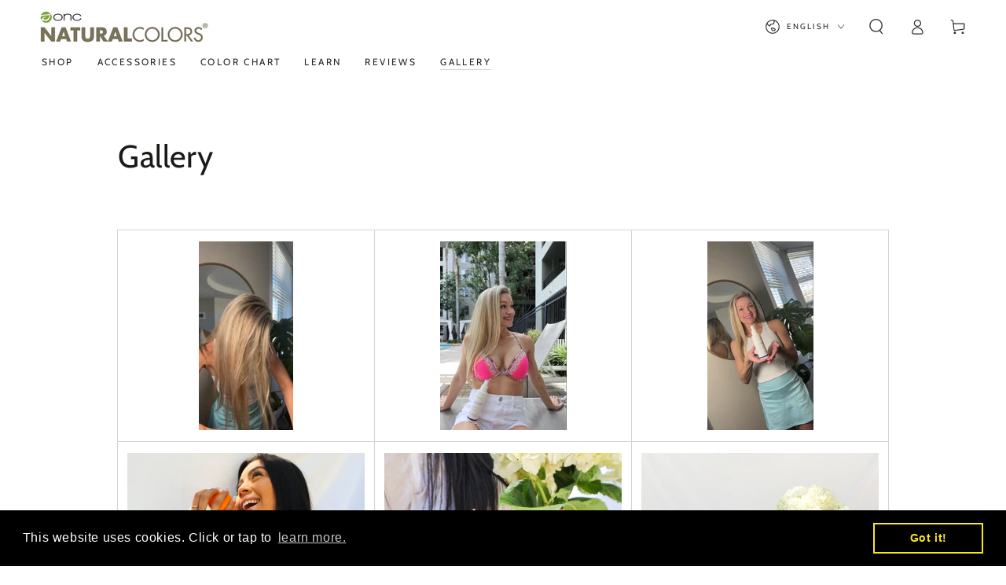

--- FILE ---
content_type: text/plain
request_url: https://zeacon.com/zeapro711xycon/zeapro113xycon?region=us&ci=js/3.12.6&q=19i9mlLigNYukq3dgPTj
body_size: 506
content:
­°º#Z*-Ø0Û2“goA—š;`&¼üç`Éõî`ŸœÓtbëÈžy¯À¦Ùaž{eEw}=¼.n²U~Î}ìâ˜&¹žmù˜®L­P¸jèB¬S¥^æôÍÐëCí1¯Ùx8TmÒb2ôN´ƒ&Ã¾…¯ínž$YI·rnN…Œ5J(Sëu®C5p
aÉ+,þPf?M ŸNj®5{eÓ?>µ/{jØ)cÍsB|qÇ%~þZs?K'˜%4÷~.M=ŸnhåVv>A<…%4÷s+\2É=u®C~9A'„uZã^r$
iÉ,~Áoy{K¢WVé/<L>žf[¼T†Eeáq}/Ÿ2dêb'A$„SbÏD"%¨vjÂYy)nÒkfÔMZ/`=¢WäCT%fk¢fCäzGb»LeÈW%#^	±>OÕ}<|a~iãt~.O›r{ç;hZ6˜rbø-1
0„ihåQr$K6É=u®Gr<A ‚h`®5<}Ú%"®Ft%Z6É=?ñ5'M'Š%4÷a/Z ‚h`®5<}Ú):¾ #adÞ26½S57qn}åAx8n<žij®q+D Ž+,ú\d#\<™Nj®5?ovkøQ' ~9¥ejârn3fq–zsñH

--- FILE ---
content_type: text/javascript
request_url: https://cdn-sf.vitals.app/assets/js/m53.083918b32730aab9edd2.chunk.bundle.js
body_size: 34352
content:
(window.webpackChunkvitalsLibrary=window.webpackChunkvitalsLibrary||[]).push([[8228],{71798:(t,e,n)=>{"use strict";n.d(e,{A:()=>s});var i=n(35859);var o;function r(){return r=Object.assign?Object.assign.bind():function(t){for(var e=1;e<arguments.length;e++){var n=arguments[e];for(var i in n)({}).hasOwnProperty.call(n,i)&&(t[i]=n[i])}return t},r.apply(null,arguments)}const s=t=>i.createElement("svg",r({"aria-hidden":"true","data-prefix":"fal","data-icon":"times",className:"times-light_svg__svg-inline--fa times-light_svg__fa-times times-light_svg__fa-w-10",xmlns:"http://www.w3.org/2000/svg",viewBox:"0 0 320 512"},t),o||(o=i.createElement("path",{fill:"currentColor",d:"M193.94 256 296.5 153.44l21.15-21.15c3.12-3.12 3.12-8.19 0-11.31l-22.63-22.63c-3.12-3.12-8.19-3.12-11.31 0L160 222.06 36.29 98.34c-3.12-3.12-8.19-3.12-11.31 0L2.34 120.97c-3.12 3.12-3.12 8.19 0 11.31L126.06 256 2.34 379.71c-3.12 3.12-3.12 8.19 0 11.31l22.63 22.63c3.12 3.12 8.19 3.12 11.31 0L160 289.94 262.56 392.5l21.15 21.15c3.12 3.12 8.19 3.12 11.31 0l22.63-22.63c3.12-3.12 3.12-8.19 0-11.31L193.94 256z"})))},71333:(t,e,n)=>{"use strict";n.d(e,{A:()=>r});var i=n(58578);var o=n.n(i)()(!1);o.push([t.id,".vitals-upsell-suggestions{margin-top:10px;clear:both;display:flex;flex-wrap:wrap;align-items:center;border-top:1px solid #eaeaea;padding-top:10px;margin-right:20px;font-size:12px;font-weight:300}.vitals-upsell-suggestions span{white-space:pre-wrap}.vitals-upsell-suggestions .Vtl-Dropdown span{white-space:nowrap}.vitals-upsell-suggestions .vtl-ub-suggestion__image-wrapper{height:50px;border:0}.vitals-upsell-suggestions .vtl-ub-suggestion__image-wrapper img{border-radius:4px;height:50px;width:50px;vertical-align:middle;border:1px solid #eaeaea;object-fit:contain;max-width:50px}.vitals-upsell-suggestions select{padding:5px 28px 5px 5px;font-style:normal;font-size:10px;color:#3e3e3e;line-height:1.5;margin:0 5px;background-color:#fff;border:1px solid #eaeaea;border-radius:5px;max-width:115px;height:30px;min-height:30px}.vitals-upsell-suggestions .vtl-ub-suggestion__add-to-cart{color:#fff;font-size:10px;padding:5px 10px;min-height:20px;font-style:normal;margin-left:5px;margin-top:0;margin-bottom:0;border-radius:5px;display:inline-flex;text-decoration:none;border:none}.vitals-upsell-suggestions .vtl-ub-suggestion__product{font-size:12px;color:inherit;padding:5px 0;border-radius:5px;margin:5px;display:flex;align-items:center;max-width:200px}.vitals-upsell-suggestions .vtl-ub-suggestion__product select{margin-left:0;width:100%}.vitals-upsell-suggestions .product-options{flex-direction:column;display:flex;text-align:left;margin-left:5px;text-overflow:ellipsis;white-space:nowrap;overflow:hidden;width:115px}.vitals-upsell-suggestions .product-options a{text-overflow:ellipsis;white-space:nowrap;overflow:hidden;width:125px;color:inherit;text-decoration:none}.vitals-upsell-suggestions .vtl-ub-suggestion__value,.vitals-upsell-suggestions .vtl-ub-suggestion__quantity{font-weight:bold}.vitals-upsell-suggestions .vtl-ub-suggestion__value>span.money{margin:0}@media(max-width: 450px){.vitals-upsell-suggestions .vtl-ub-suggestion__product{margin-left:0;padding-left:0;width:100%}.vitals-upsell-suggestions select{width:100%}}@media(max-width: 520px){.vitals-upsell-suggestions .vtl-ub-suggestion__product{text-align:center;margin-left:0;padding-left:0;width:100%}.vitals-upsell-suggestions select{margin-left:0;margin-right:0;width:100%}}@media(max-width: 720px){.vitals-upsell-suggestions select{margin-top:5px}.vitals-upsell-suggestions .vtl-ub-suggestion__add-to-cart{margin-top:5px}}.dbtfy-cart-page-container .vitals-upsell-suggestions select{background-position:right 2px center}",""]);const r=o},50173:(t,e,n)=>{"use strict";n.d(e,{A:()=>r});var i=n(58578);var o=n.n(i)()(!1);o.push([t.id,".Vtl-ProductDetailsCard{display:grid;gap:var(--vtl-space-16);grid-template-columns:1fr}.Vtl-ProductDetailsCard__Image{height:auto;width:100%;max-height:250px;object-fit:contain}.Vtl-ProductDetailsCard__Details{display:flex;flex-direction:column;min-width:var(--vtl-space-1);padding:var(--vtl-space-0) var(--vtl-space-16) var(--vtl-space-16);gap:var(--vtl-space-16)}.Vtl-ProductDetailsCard__Title{margin-top:0;font-size:var(--vtl-font-size-20);font-weight:var(--vtl-font-weight-600);line-height:28px}.Vtl-ProductDetailsCard__ProductLink{text-decoration:none;color:inherit}.Vtl-ProductDetailsCard__Prices{display:flex;flex-flow:wrap;gap:var(--vtl-space-8);align-items:center}.Vtl-ProductDetailsCard__DiscountedPrice{font-size:var(--vtl-font-size-16);border:var(--vtl-border-width-2) solid;padding:var(--vtl-space-4) var(--vtl-space-8);border-radius:34px;font-weight:var(--vtl-font-weight-400)}.Vtl-ProductDetailsCard__Price{flex:0 0 auto;text-decoration-line:line-through;font-size:var(--vtl-font-size-14)}.Vtl-ProductDetailsCard__CompareAtPrice{flex:0 0 auto;text-decoration-line:line-through;font-size:var(--vtl-font-size-14)}.Vtl-ProductDetailsCard__Actions{display:flex;flex-direction:column;gap:var(--vtl-space-12)}.Vtl-ProductDetailsCard__Variants{max-width:100%}.Vtl-ProductDetailsCard__AcceptButton{border-radius:var(--vtl-border-radius-4);color:var(--vtl-color-text-default-on-light);border:var(--vtl-border-width-1) solid;height:var(--vtl-space-40);cursor:pointer;font-size:var(--vtl-font-size-14);font-weight:var(--vtl-font-weight-600);text-align:center}@media(min-width: 550px){.Vtl-ProductDetailsCard{grid-template-columns:392px repeat(auto-fit, minmax(260px, 400px));width:100%;max-width:1000px;justify-content:center}.Vtl-ProductDetailsCard__Image{object-fit:contain;max-height:360px;max-width:360px;padding:var(--vtl-space-0) var(--vtl-space-0) var(--vtl-space-32) var(--vtl-space-32)}.Vtl-ProductDetailsCard__Details{padding:var(--vtl-space-0) var(--vtl-space-32) var(--vtl-space-32) var(--vtl-space-0)}}",""]);const r=o},14563:(t,e,n)=>{"use strict";n.d(e,{A:()=>r});var i=n(58578);var o=n.n(i)()(!1);o.push([t.id,"@media(max-width: 767px){.Vtl-AddToCartPopup .Vtl-Modal__ContentWrapper{height:calc(100vh - 50px);height:100svh}}.Vtl-AddToCartPopup .Vtl-Modal__ContentWrapper .Vtl-Modal__Content{border-radius:0}.Vtl-AddToCartPopup .Vtl-Modal__Content{overflow-y:auto}.Vtl-AddToCartPopup__Header{display:flex;padding:16px 32px;align-items:center;border-bottom:1px solid rgba(214,214,214,.4);justify-content:space-between}.Vtl-AddToCartPopup__Header h5{flex:1;margin:0}@media(max-width: 767px){.Vtl-AddToCartPopup__Header{padding:16px}}.Vtl-AddToCartPopup__Message{display:flex;align-items:center;line-height:1}.Vtl-AddToCartPopup__Checkmark{margin-right:6px}.Vtl-AddToCartPopup__CloseButton{height:28px;width:28px;display:flex;align-items:center;justify-content:center;cursor:pointer}.Vtl-AddToCartPopup__CloseButton svg{width:20px;height:20px}.Vtl-AddToCartPopup__Banner{padding:16px;display:flex;align-items:center;font-size:24px;font-weight:bold}.Vtl-AddToCartPopup__Banner span{margin:0 6px}.Vtl-AddToCartPopup__VdBody{padding:16px;overflow:hidden;overflow-y:auto;max-height:100%;height:calc(100vh - 250px)}.Vtl-AddToCartPopup__VdBody__Title{font-size:22px;font-weight:bold;margin:0;padding-bottom:20px}.Vtl-AddToCartPopup__VdBody__BodyContainer{display:flex;font-size:14px;max-width:800px;justify-content:space-around;gap:16px;flex-direction:column;align-items:normal}.Vtl-AddToCartPopup__VdBody__BodyContainer img{width:auto;object-fit:contain}.Vtl-AddToCartPopup__VdBody__BodyContainer ol{display:flex;list-style-type:none;flex-direction:column;margin:0;gap:8px;padding:16px;background:rgba(34,34,34,.0549019608);border-radius:8px}.Vtl-AddToCartPopup__VdBody__BodyContainer li{display:flex;flex-direction:row;gap:8px;font-size:14px;width:100%;align-items:center}.Vtl-AddToCartPopup__VdBody__BodyContainer li span{width:24px}.Vtl-AddToCartPopup__VdBody__BodyContainer li select{width:100%;padding:6px 4px 6px 8px;border-radius:4px;font-family:inherit}.Vtl-AddToCartPopup__VdBody__VariantsContainer{display:flex;flex-direction:column;gap:8px;width:100%}.Vtl-AddToCartPopup__VdBody__ProductTitle{font-size:18px;margin:0;padding:0}.Vtl-AddToCartPopup__VdBody__PriceSection{display:flex;gap:18px;font-size:14px;flex-wrap:wrap}.Vtl-AddToCartPopup__VdBody__Quantity{width:-moz-fit-content;width:fit-content}.Vtl-AddToCartPopup__VdBody__DiscountedPrice{color:#b30909}.Vtl-AddToCartPopup__VdBody__Price,.Vtl-AddToCartPopup__VdBody__CompareAtPrice{text-decoration:line-through;color:inherit}.Vtl-AddToCartPopup__Footer{display:flex;padding:16px;align-items:center;border-top:1px solid rgba(214,214,214,.4);justify-content:flex-end;font-family:inherit}@media(min-width: 769px){.Vtl-AddToCartPopup__Footer{padding:16px 32px}}.Vtl-AddToCartPopup__Footer button{color:#fff;height:40px;border:none;border-radius:4px;padding:8px 15px;line-height:1.2;background-color:#222;text-align:center;cursor:pointer}.Vtl-AddToCartPopup__Footer.showShadow{box-shadow:0 -3px 20px 10px rgba(0,0,0,.1)}@media(min-width: 768px){.Vtl-AddToCartPopup .Vtl-Modal__ContentWrapper{overflow:hidden;width:800px}.Vtl-AddToCartPopup .Vtl-Modal__ContentWrapper .Vtl-Modal__Content{border-radius:8px}.Vtl-AddToCartPopup__Banner{padding:16px 32px}.Vtl-AddToCartPopup__VdBody__BodyContainer{flex-direction:row;gap:24px;width:auto;justify-content:flex-start;align-items:flex-start;max-height:100%}.Vtl-AddToCartPopup__VdBody__BodyContainer img{width:50%}.Vtl-AddToCartPopup__VdBody__VariantsContainer{width:50%}.Vtl-AddToCartPopup__VdBody{max-height:524px;height:auto;padding:32px}}",""]);const r=o},139:(t,e,n)=>{"use strict";n.d(e,{A:()=>r});var i=n(58578);var o=n.n(i)()(!1);o.push([t.id,".Vtl-Spinner{display:block !important;border-radius:50%;width:1em;height:1em;transform:translateZ(0);animation:vtl-spinner-rotate 1.1s infinite linear;margin:0 auto;border:.1em solid rgba(0,0,0,.2);border-left:.1em solid #000}@keyframes vtl-spinner-rotate{0%{transform:rotate(0deg)}100%{transform:rotate(360deg)}}@keyframes vtl-spinner-rotate{0%{transform:rotate(0deg)}100%{transform:rotate(360deg)}}@media(min-width: 769px){.Vtl-CheckoutClickModal__Content{width:780px}}.Vtl-CheckoutClickModal__Header{display:flex;height:56px;padding:16px;align-items:center;border-bottom:1px solid rgba(34,34,34,.2);justify-content:space-between;box-sizing:border-box}.Vtl-CheckoutClickModal__Text{display:block;text-overflow:ellipsis;max-width:100%;overflow:hidden;white-space:nowrap}.Vtl-CheckoutClickModal__Checkmark{margin-right:6px}.Vtl-CheckoutClickModal__CloseButton{height:28px;width:28px;display:flex;align-items:center;justify-content:center;cursor:pointer}.Vtl-CheckoutClickModal__CloseButton svg{width:20px;height:20px}.Vtl-CheckoutClickModal__Body{display:flex;flex-direction:column;padding:16px;gap:24px;max-height:calc(100vh - 250px);overflow-y:auto}@media(min-width: 769px){.Vtl-CheckoutClickModal__Body{max-height:564px;padding:32px;gap:20px}}.Vtl-CheckoutClickModal__OfferContainer{display:grid;grid-template-columns:1fr;align-items:center;gap:16px}@media(min-width: 769px){.Vtl-CheckoutClickModal__OfferContainer{gap:24px;grid-template-columns:calc(70% - 12px) calc(30% - 12px)}}.Vtl-CheckoutClickModal__ProductDetailsContainer{display:grid;grid-template-columns:calc(50% - 8px) calc(50% - 8px);justify-content:center;align-items:flex-start;gap:16px}@media(min-width: 460px){.Vtl-CheckoutClickModal__ProductDetailsContainer{grid-template-columns:calc(30% - 8px) calc(70% - 8px)}}@media(min-width: 769px){.Vtl-CheckoutClickModal__ProductDetailsContainer{gap:24px;grid-template-columns:calc(40% - 12px) calc(60% - 12px)}}.Vtl-CheckoutClickModal__Image{height:auto;width:100%;object-fit:contain;border-radius:var(--radius-4, 4px)}.Vtl-CheckoutClickModal__ProductDetailsContent{display:flex;flex-direction:column;justify-content:center;align-items:flex-start;gap:8px;overflow:hidden}.Vtl-CheckoutClickModal__OfferBadge{display:flex;height:24px;padding:var(--space-050, 2px) var(--space-300, 12px);justify-content:center;align-items:center;font-feature-settings:\"clig\" off,\"liga\" off}.Vtl-CheckoutClickModal__ProductTitle{display:block;overflow:hidden;font-feature-settings:\"clig\" off,\"liga\" off;text-overflow:ellipsis;margin:0;max-width:100%;white-space:nowrap}.Vtl-CheckoutClickModal__PriceSection{display:flex;gap:var(--space-200, 8px);flex-wrap:wrap}.Vtl-CheckoutClickModal__Price,.Vtl-CheckoutClickModal__CompareAtPrice{text-decoration:line-through;opacity:50%}.Vtl-CheckoutClickModal__VariantSelector{width:100%;border:1px solid rgba(34,34,34,.5);padding:8px;outline:none;box-shadow:none;max-width:195px}.Vtl-CheckoutClickModal__Actions{display:flex;align-items:center;justify-content:flex-end;gap:8px;box-sizing:border-box;overflow:hidden}@media(min-width: 769px){.Vtl-CheckoutClickModal__Actions{height:auto}}.Vtl-CheckoutClickModal__Actions .Vtl-CheckoutClickModal__AddToOrderButton--isDisabled{background-color:rgba(34,34,34,.2);pointer-events:none;padding:8px 16px;border:0}.Vtl-CheckoutClickModal__Actions .Vtl-Spinner{border-color:#fff;border-left-color:#0e0101}.Vtl-CheckoutClickModal__AddToOrderButton{display:flex;justify-content:center;align-items:center;width:100%;gap:2px;padding:8px 16px 8px 8px;box-sizing:border-box;cursor:pointer;border:0;background:rgba(0,0,0,0);font-family:inherit;font-size:inherit;letter-spacing:inherit;overflow:hidden}.Vtl-CheckoutClickModal__AddToOrderButton svg{width:20px;height:20px}.Vtl-CheckoutClickModal__AddToOrderButton--isDisabled .Vtl-CheckoutClickModal__AddToOrderButtonText{max-width:100%;color:#838384}@media(min-width: 769px){.Vtl-CheckoutClickModal__AddToOrderButton{width:auto}}.Vtl-CheckoutClickModal__AddToOrderButtonText{display:block;text-overflow:ellipsis;overflow:hidden;white-space:nowrap;max-width:calc(100% - 22px)}.Vtl-CheckoutClickModal__RemoveButton{display:flex;width:36px;padding:8px;align-items:center;justify-content:center;cursor:pointer;border:none;box-sizing:border-box;background:rgba(0,0,0,0);font-family:inherit;font-size:inherit;letter-spacing:inherit}.Vtl-CheckoutClickModal__RemoveButton svg{width:20px;height:20px}.Vtl-CheckoutClickModal__Footer{display:flex;padding:16px;align-items:center;border-top:1px solid rgba(34,34,34,.2);justify-content:flex-end;font-family:inherit;box-sizing:border-box}.Vtl-CheckoutClickModal__Footer.showShadow{box-shadow:0 -3px 20px 10px rgba(0,0,0,.1)}.Vtl-CheckoutClickModal__AcceptButton{border:0;border-radius:4px;padding:8px 16px;text-align:center;cursor:pointer;font-family:inherit;font-size:inherit;letter-spacing:inherit}",""]);const r=o},55239:(t,e,n)=>{"use strict";n.d(e,{A:()=>r});var i=n(58578);var o=n.n(i)()(!1);o.push([t.id,".vt-original-cart{text-decoration:line-through}.vt-original-cart span{display:inline !important}.vitals-discounts p{margin:5px 0 !important;text-align:right}.vitals-discounts span{display:inline-block}.vitals-discounts.drawer-display{margin-left:auto}.vt-discount.combined{position:relative;border-bottom:1px dotted #ccc;cursor:pointer}.vt-discount.expanded{font-size:75%}@media screen and (max-width: 768px){.vt-discount.combined{border-bottom:0}}",""]);const r=o},442:(t,e,n)=>{"use strict";n.d(e,{A:()=>r});var i=n(58578);var o=n.n(i)()(!1);o.push([t.id,".Vtl-Checkmark{color:#000;font-size:12px}",""]);const r=o},64250:t=>{var e=function(t){return'string'==typeof t};function n(t,n,i){var o=0;var r=0;if(''===t)return t;if(!t||!e(t))throw new TypeError('First argument to react-string-replace#replaceString must be a string');var s=n;(function(t){return t instanceof RegExp})(s)||(s=new RegExp('('+(a=s,l=/[\\^$.*+?()[\]{}|]/g,c=RegExp(l.source),a&&c.test(a)?a.replace(l,'\\$&'):a)+')','gi'));var a,l,c;var d=t.split(s);for(var u=1,p=d.length;u<p;u+=2)if(void 0!==d[u]&&void 0!==d[u-1]){r=d[u].length;o+=d[u-1].length;d[u]=i(d[u],u,o);o+=r}else console.warn('reactStringReplace: Encountered undefined value during string replacement. Your RegExp may not be working the way you expect.');return d}t.exports=function(t,i,o){Array.isArray(t)||(t=[t]);return function(t){var e=[];t.forEach(function(t){Array.isArray(t)?e=e.concat(t):e.push(t)});return e}(t.map(function(t){return e(t)?n(t,i,o):t}))}},39235:(t,e,n)=>{"use strict";n.d(e,{A:()=>c,j:()=>d});var i=n(42085);var o=n(67204);var r=n(19661);var s=n(25172);var a=n.n(s);var l;!function(t){t[t.X38=0]="X38";t[t.W46=1]="W46"}(l||(l={}));var c;!function(t){t[t.W52=0]="W52";t[t.V46=1]="V46"}(c||(c={}));class d extends r.X{constructor(t,e=!1,n=void 0){super();this.V1=a()();this.K72=a()();this.q37=!1;this.c79=!1;this.T27=a()();this.hasSpinnerDataKey='has-loading-spinner';this.V1=t;this.P49=e;this.D15=n;this.q38();this.D16='.vitals-loader';this.N29=23}q38(){this.P50=this.V1.is('input')?l.X38:l.W46;this.q37=this.V1.children().length>0;this.c79=''!==this.V1.clone().children().remove().end().text().trim()}K73(t,e=5e3){this.h4();if(this.N30()){this.D17();this.P6();this.N31();this.x80();this.q37&&!this.c79||this.o66();this.P49&&this.I31();(0,o.Z)(e).then(()=>this.N32(t))}}N32(t){this.i28();if(this.R48()){this.F75();this.P51();this.A34();this.P49&&this.K74();null==t||t()}else null==t||t()}R48(){return this.F76()||this.K72.data(this.hasSpinnerDataKey)}N30(){return!!this.K72.length&&!this.K72.find(this.D16).length}F76(){return!!this.K72.find(this.D16).length}h4(){if(this.P50===l.X38){this.V1.wrap('<span></span>');this.K72=this.V1.parent()}else this.K72=this.V1}i28(){this.P50===l.X38?this.K72=this.V1.parent():this.K72=this.V1}P6(){this.K72.append("<span class=\"vitals-loader\"></span>");this.T27=this.K72.find(this.D16)}N31(){this.K72.data(this.hasSpinnerDataKey,!0)}F75(){this.K72.removeData(this.hasSpinnerDataKey)}P51(){this.F76()&&this.K72.find(this.D16).remove()}x80(){switch(this.D15){case c.W52:this.N29=17;break;case c.V46:this.N29=19}23!==this.N29&&this.T27.css({width:this.N29,height:this.N29})}o66(){this.K72.css('position','relative');this.T27.css({position:'absolute',margin:'auto',top:0,bottom:0,left:0,right:0})}D17(){this.v23=this.V1.css('color');this.V1[0].style.setProperty('color','transparent','important');this.P50!==l.X38&&this.q37&&this.V1.children().addClass(i.gM)}A34(){const t=this.v23?this.v23:'initial';this.V1[0].style.setProperty('color',t,'important');this.P50===l.X38?this.V1.unwrap():this.q37&&this.V1.children().removeClass(i.gM)}I31(){this.V1.attr('disabled','true')}K74(){this.V1.removeAttr('disabled')}}},92688:(t,e,n)=>{"use strict";n.d(e,{G8:()=>r,Ri:()=>a,Vx:()=>s});var i=n(31951);var o=n(57798);var r;!function(t){t.W47="light";t.X64="dark";t.V25="custom"}(r||(r={}));var s;!function(t){t.S36="checkout";t.X75="cart"}(s||(s={}));const a=(0,i.jb)({A46:1172,K82:1109,I42:1148,F81:1151,q44:1152,F82:1149,x87:1153,T29:1115,q45:1145,F83:1181,s72:1117,j64:1120,j65:1119,v31:1146,P60:1118,R57:1147,P61:1116,R58:1150,D25:1165,h6:1197,A47:1204},o.X.O9)},71204:(t,e,n)=>{"use strict";n.d(e,{N:()=>r});var i=n(35859);var o=n(10554);function r(t){const[e]=(0,i.useState)(()=>o.b.X72.n82(t));return e}},1545:(t,e,n)=>{"use strict";n.d(e,{Eb:()=>o,Fx:()=>i});var i;!function(t){t[t.G65=1]="G65";t[t.Z0=2]="Z0";t[t.Y36=3]="Y36"}(i||(i={}));var o;!function(t){t.T31="{{ products }}";t.X41="{{ value }}";t.S65="{{ quantity }}";t.V3="{{ off_each }}";t.V4="{{ for_each }}";t.T80="{{ product }}"}(o||(o={}));var r;!function(t){t.T32="debutify";t.R60="influence"}(r||(r={}))},31156:(t,e,n)=>{"use strict";n.d(e,{Nz:()=>o,e2:()=>r,ir:()=>i});const i='vtl-ub-bg-main-widget';const o='vtl-ub-vd-widget';const r='vitals-upsell-suggestions'},89344:(t,e,n)=>{"use strict";n.d(e,{BX:()=>h,I9:()=>v,R5:()=>p});var i=n(21076);var o=n(10554);var r=n(67919);var s=n(17466);var a=n(57798);var l=n(95731);var c=n(99673);var d=n(99517);var u=n(45709);function p(t){return(0,i.sH)(this,void 0,void 0,function*(){try{const e=(0,r.m)(t);return yield o.b.U16.E52(`${o.b.Q17.L73(d.v.G55,u.l.G55)}/checkout-upsell`,e,{timeout:8e3})}catch(e){throw new s.v('UpsellBuilder: fetchCheckoutClickOffers',s.J.W46,{L74:{mid:a.X.G55,stk:JSON.stringify(e),msg:(0,l.X5)(e),shopifyCart:JSON.stringify(t)}})}})}function h(){const t=o.b.T79.V51();const e=o.b.X72.y77();const n=o.b.Y0.V40(c.P.G55);const i=o.b.T80.r24();return`${o.b.Q17.L73(d.v.c41,u.l.G55)}/${t}/${e}/${n}/${i}.json`}function v(){const t=o.b.T79.V51();const e=o.b.X72.y77();const n=o.b.Y0.V40(c.P.G55);const i=o.b.Y0.V40(c.P.f24);return`${o.b.Q17.L73(d.v.E37,u.l.G55)}/${t}/${e}/${n}/${i}.json`}},23686:(t,e,n)=>{"use strict";n.d(e,{j:()=>c});var i=n(21076);var o=n(64679);var r=n(41166);var s=n(95956);var a=n(17466);var l=n(95731);const c=(t,e)=>(0,i.sH)(void 0,void 0,void 0,function*(){let n;try{n=yield(0,r.Zt)(t)}catch(n){s.a.n34(new a.v('UB fetchProducts: storefront API fetch error',a.J.W46,{L74:Object.assign(Object.assign({},(0,l.Pu)(n)),{stk:(0,l.yf)(n),ids:t,mid:e,sr:10})}));return[]}return n.map(t=>(0,o.YD)(t)).filter(t=>void 0!==t)})},64679:(t,e,n)=>{"use strict";n.d(e,{De:()=>x,Es:()=>A,gX:()=>v,hU:()=>m,Zf:()=>g,GW:()=>D,bT:()=>S,ey:()=>y,bH:()=>w,_V:()=>P,yr:()=>b,YD:()=>O,qO:()=>X,XJ:()=>$,zY:()=>f,E4:()=>C,yx:()=>T});var i=n(21076);var o=n(45644);var r=n(91680);var s=n(74777);var a=n(10554);const l=t=>{const{id:e,title:n,price:i,available:o,featured_image:r,compare_at_price:s}=t;return{id:e,title:n,price:a.b.T77.H31(i),compareAtPrice:a.b.T77.H31(null!=s?s:i),imageSrc:(null==r?void 0:r.src)||'',imgAltText:(null==r?void 0:r.alt)||'',availableForSale:o}};const c=t=>{var e;const{id:n,title:i,handle:o,featured_image:r,variants:s,price:c,available:d}=t;const u=s.map(l);const p=(null===(e=u.find(t=>t.availableForSale))||void 0===e?void 0:e.id)||u[0].id;return{id:n,title:i,handle:o,imageUrl:r||'',imgAltText:i||'',variants:u,selectedVariantIndex:0,price:a.b.T77.H31(c),availableForSale:d,prefVariant:p,quantity:1,collections:[]}};var d=n(57798);var u=n(95956);var p=n(17466);var h=n(95731);function v(t,e){const n=new Set;for(const{products:i,collections:s,sameCollection:a}of t){for(const{id:t}of i)t&&n.add((0,o.$u)(t,r.p.T80));for(const t of s)t&&n.add((0,o.$u)(t,r.p.O36));a&&(null==e?void 0:e.length)&&e.slice(0,Math.min(e.length,5)).forEach(t=>{n.add((0,o.$u)(t,r.p.O36))})}return[...n]}const f=25;function g(t){const e=[];for(const{products:n}of t){const t=n.slice(0,f);for(const{id:n,prefVariant:i}of t)n&&i&&e.push({productId:n,variantId:i})}return e}function m(t,e){const n=new Set;for(const{products:i,collections:s,sameCollection:a}of t){const t=i.slice(0,f);for(const{id:e}of t)e&&n.add((0,o.$u)(e,r.p.T80));for(const t of s)t&&n.add((0,o.$u)(t,r.p.O36));a&&(null==e?void 0:e.length)&&e.slice(0,Math.min(e.length,5)).forEach(t=>{n.add((0,o.$u)(t,r.p.O36))})}return[...n]}function b(t){return 0===t.products.length&&0===t.collections.length}function y(t){return t.filter((t,e)=>e>0&&(t.products.length>0||t.collections.length>0))}const _=t=>t.some(t=>b(t)&&t.smartMatch&&!t.sameCollection);const C=(t,e)=>{const n=_(t);const i=t.some(t=>b(t)&&!t.smartMatch&&!t.sameCollection);return n&&!e||i};function x(t){const e=new Set;return t.map(t=>{let n=(0,s.R3)([...t]);if(e.has(n[0].id)){const t=n.filter(t=>!e.has(t.id));if(t.length){const e=t[a.b.W72.C21(0,t.length-1)];n=[e,...n.filter(t=>t!==e)]}}e.add(n[0].id);return n})}function w(t){return t.some(t=>!t.length)}function P(t){return t.some(t=>t.sameCollection)}function T(t){return'quantity'in t}function V(t,e){const n=e?t.find(t=>t.id===e):null;return(null==n?void 0:n.id)||t[0].id}function k(t){if(!('pageInfo'in t)||!t.pageInfo)return;const e=t.pageInfo;return{hasNextPage:e.hasNextPage,endCursor:e.endCursor||null}}function $(t){var e,n,i;if(null==t?void 0:t.id)return{availableForSale:t.availableForSale,id:(0,o.JH)(t.id),title:t.title,price:Number(t.price.amount),imageSrc:(null===(e=t.image)||void 0===e?void 0:e.src)||'',imgAltText:(null===(n=t.image)||void 0===n?void 0:n.altText)||'',compareAtPrice:Number((null===(i=t.compareAtPrice)||void 0===i?void 0:i.amount)||t.price.amount)}}function O(t,e=1,n=null){var i,r;if(!(null==t?void 0:t.id)||!t.availableForSale)return;const s=[];const a=new Set;for(const{node:e}of t.variants.edges){const t=$(e);if(t){s.push(t);a.add(t.id)}}if(0===s.length)return;const l=k(t.variants);return{availableForSale:t.availableForSale,id:(0,o.JH)(t.id),handle:t.handle,title:t.title,imageUrl:(null===(i=t.images.edges[0])||void 0===i?void 0:i.node.src)||'',imgAltText:(null===(r=t.images.edges[0])||void 0===r?void 0:r.node.altText)||'',variants:s,selectedVariantIndex:0,price:Number(s[0].price),prefVariant:V(s,n),quantity:e,collections:t.collections.edges.map(t=>(0,o.JH)(t.node.id)),variantsPagination:l}}function X(t,e=1,n){var i,r;if(!(null==t?void 0:t.id)||!t.availableForSale)return;const s=[];const a=new Set;for(const{node:e}of t.variants.edges){const t=$(e);if(t){s.push(t);a.add(t.id)}}if(n&&!a.has((0,o.JH)(n.id))){const t=$(n);t&&s.push(t)}return 0!==s.length?{availableForSale:t.availableForSale,id:(0,o.JH)(t.id),handle:t.handle,title:t.title,imageUrl:(null===(i=t.images.edges[0])||void 0===i?void 0:i.node.src)||'',imgAltText:(null===(r=t.images.edges[0])||void 0===r?void 0:r.node.altText)||'',variants:s,selectedVariantIndex:0,price:Number(s[0].price),prefVariant:V(s,n?(0,o.JH)(n.id):null),quantity:e,collections:t.collections.edges.map(t=>(0,o.JH)(t.node.id)),variantsPagination:k(t.variants)}:void 0}const S=t=>(0,i.sH)(void 0,void 0,void 0,function*(){const e=_(t)?yield function(t){return(0,i.sH)(this,arguments,void 0,function*({slots:t,sectionId:e="offer-product-recommendations",limit:n=10,intent:i="related"}){var o,r;const s=null===(r=null===(o=t.find(t=>t.products.length>0))||void 0===o?void 0:o.products[0])||void 0===r?void 0:r.id;if(!s)return[];try{const t=yield a.b.U16.U17(`${a.b.Y51.c1()}?product_id=${s}&intent=${i}&section_id=${e}&limit=${n}`,{timeout:8e3});return(null==t?void 0:t.products)||[]}catch(t){u.a.n34(new p.v('Failed to fetch recommended products',p.J.W46,{L74:{mid:d.X.G55,stk:JSON.stringify(t),msg:(0,h.X5)(t),pid:s,sr:10}}));return[]}})}({slots:t}):[];return e.map(c)});const D=(t,e)=>e.length>0?e:t.reduce((t,e)=>{const n=O(e);n&&t.push(n);return t},[]);function A(t,e){var n;if(!(null===(n=null==t?void 0:t.products)||void 0===n?void 0:n.pageInfo))return;const{hasNextPage:i,endCursor:o}=t.products.pageInfo;return{collectionId:e,hasNextPage:i,endCursor:o||null}}},63162:(t,e,n)=>{"use strict";n.d(e,{Py:()=>r,aG:()=>s,fE:()=>o});var i=n(10554);var o;!function(t){t.X87="none";t.T72="percent";t.T33="fixed_off"}(o||(o={}));var r;!function(t){t.X42="current_prices";t.F84="initial_prices"}(r||(r={}));const s=(t,e,n,r=!0)=>{if(n===o.T72)return t-e/100*t;return t-(r?i.b.T77.J74(e):e)}},29674:(t,e,n)=>{"use strict";n.d(e,{s:()=>dt});var i=n(21076);var o=n(56691);var r=n(42085);var s=n(75541);var a=n(18043);var l=n(98076);var c=n(34297);var d=n(43369);var u=n(67204);var p=n(91741);var h=n(25172);var v=n.n(h);var f=n(45201);var g=n(10554);var m=n(24032);var b=n(99517);var y=n(17466);var _=n(95731);var C=n(45709);var x=n(68491);var w=n(57798);var P=n(43673);var T=n(23686);var V=n(95956);var k=n(31592);var $=n(27176);var O=n(1545);const X=t=>t.map((t,e)=>{const n=Number(t.variantIndex)||0;return Object.assign(Object.assign({},t.variants[n]||t.variants[0]),{Q69:t.id,T34:t.quantity,K84:e,N43:t.isBonusItem})});function S(t){return(0,i.sH)(this,void 0,void 0,function*(){try{const e=(t=>{const e=Object.entries(t).flatMap(([,t])=>{const{offerType:e,products:n}=t;return n.filter((t,n)=>0!==n||e===O.Fx.Z0).map(t=>t.id)});return[...new Set(e)]})(t);if(!e.length)return;const n=yield(0,T.j)(e,w.X.t39);if(!n.length)return;const i=new Map(n.map(t=>[t.id,t]));const o=Object.assign({},t);Object.entries(o).forEach(([,t])=>{t.products=t.products.map(t=>{var e;const n=i.get(t.id);if(!n)return t;const o=(t=>{const e=[];for(const n of t)n.availableForSale&&e.push({id:n.id,imageUrl:n.imageSrc,price:n.price,title:n.title,isFixedInternationalPrice:!1,isPreOrderable:!1});return e})(n.variants);const r=null===(e=t.variants[t.variantIndex])||void 0===e?void 0:e.id;let s=0;if(void 0!==r){const t=o.findIndex(t=>t.id===r);s=t>=0?t:0}return Object.assign(Object.assign({},t),{title:n.title,handle:n.handle,variants:o,variantIndex:s})})});return o}catch(e){V.a.n34(new y.v('UpsellBuilder: updateSuggestionsWithStorefrontApiProducts',y.J.W46,{L74:Object.assign(Object.assign({mid:w.X.G55},(0,_.Pu)(e)),{stk:(0,_.yf)(e),suggestions:JSON.stringify(t)})}));return}})}var D=n(67919);var A=n(12606);var B=n(71267);var N=n(55690);var I=n(63733);var Y=n(39235);var j=n(27182);var M=n(88127);class F{constructor(){this.I43=!1;this.D26=!1;this.V5=t=>{t.preventDefault();const e=(0,I.aK)('VITALS_HOOK__ON_CLICK_CHECKOUT_BUTTON');e&&g.b.S23.U18(e,void 0,t);if(!this.D26){this.D26=!0;this.v34(v()(t.target));if(g.b.X75.M30()){g.b.u3.B74();this.e16()}}}}X60(){if(!this.I43){this.I43=!0;this.K18()}}K18(){g.b.Y52.J31().on(l.zf,()=>{this.D26=!1});const t=(0,I.aK)('VITALS_HOOK__CAN_EXECUTE_CHECKOUT');t&&g.b.X75.r58(j.o_.B53,j.Qx.U1,()=>{if(!1===g.b.S23.U18(t))return!1});g.b.X75.r58(j.o_.S32,j.Qx.W57,this.V5)}v34(t){const e=t.attr('class');if(!e||!e.includes('loading')){new Y.j(t).K73(void 0,M.z)}}l37(){return this.D26}e16(){const t=v()('li.discounts__discount');if(t.length)for(let e=0;e<t.length;e+=1){const n=t[e];const i=v()(n).text().trim();if(i.includes('VT_')){s.aU.n34(new y.v('Line item discount code',y.J.W46,{L74:{c:i}}));break}}}}var q=n(19661);var E=n(20457);var H=n(55239);class G extends q.X{constructor(){super(...arguments);this.R31=!1;this.R61=[];this.v35=0;this.D27=0;this.I44=0;this.n9=v()();this.n10=v()()}U82(t,e){this.R61=t;this.v35=window.vtlCurrencyWithoutDecimals?e:e/100;this.W43().then(()=>{(0,u.Z)(3e3).then(()=>{v()('.vt-discount').length||this.W43().then(()=>{})})})}W43(){return(0,i.sH)(this,void 0,void 0,function*(){if(!this.R31){this.R31=!0;this.R8()}yield this.P6();this.F34();this.K18()})}T35(){return this.R31}P6(){return(0,i.sH)(this,void 0,void 0,function*(){this.I44=this.R61.reduce((t,e)=>t+e.value,0);if(!this.v35||!this.I44)return;this.D27=parseFloat((this.v35-this.I44).toFixed(2));if(!this.D27)return;const t=this.K85({discounts:this.R61,totalDiscount:this.I44,discountedPrice:this.D27,totalPriceAdjusted:this.v35});const e=v()('.vitals-discounts');if(e.length)e.replaceWith(t);else{const e=this.K86(this.R61,this.v35,this.D27);const n={left_subtotal:e.Y30,right_subtotal:e.X43,cart_html:t};this.l38(k.$P.Q75,n);((0,p.Lx)()||(0,I.aK)('VITALS_HOOK__ON_ATC_STAY_ON_THE_SAME_PAGE'))&&(yield this.v36(k.$P.C32,n));0===v()('.vt-discount').length&&g.b.Y51.O40()&&(yield this.v36(k.$P.Q75,n))}window.vitalsDiscountApplied=!!this.D27;this.s75()})}l38(t,e){const n=(0,$.bj)(t);n&&this.s76(Object.assign({injector:n},e))}v36(t,e){return(0,i.sH)(this,void 0,void 0,function*(){const n=yield(0,$.xL)(t);n&&this.s76(Object.assign({injector:n},e))})}s76({injector:t,left_subtotal:e,right_subtotal:n,cart_html:i}){const{a:o,s:r,js:s}=t;if(o){if(s){s(e,n,i);return}if(o.js)return;o.css&&g.b.Y52.Q32(o.css);if(o.lft&&o.rght){v()(o.lft).html(e);v()(o.rght).html(n);return}o.last?v()(r).last().html(i):v()(r).html(i)}else v()(r).last().html(i)}F34(){if((0,N.i)(w.X.G55)&&(0,f.gN)().p20&&this.R61.length>1){const t=v()('.vitals-discounts');this.n9=t.find('.vt-discount.combined');this.n10=t.find('.vt-discount.expanded')}}K18(){(0,N.i)(w.X.G55)&&(0,f.gN)().p20&&this.R61.length>1&&this.n9.on('click',()=>this.n10.toggle())}s75(){const t=g.b.Y52.J31();(0,a.l)(()=>t.trigger(l.nH),l.nH)}K85(t){const{discounts:e,totalDiscount:n,totalPriceAdjusted:i,discountedPrice:o}=t;let r='';const[s,a]=g.b.X72.n82(w.X.G55);const l=s(a.e41,(0,E.Bh)().h23);(0,N.i)(w.X.G55)&&(0,f.gN)().p20&&e.length>1?r=`\n                <p class="vt-discount combined">\n                    ${l} \n                    <span class="mdash">-</span>\n                    ${g.b.T77.O61(n)}\n                </p>\n                <p class="vt-discount expanded" style="display: none;">\n                    ${(0,u.p)(e,t=>`\n                        <span>\n                            ${t.text} \n                            <span class="mdash">-</span>\n                            ${g.b.T77.O61(t.value)}\n                        </span>\n                        <br>\n                    `)}\n                </p>\n            `:e.forEach(t=>{r+=`\n                    <p class="vt-discount">\n                        ${t.text} \n                        <span class="mdash">-</span>\n                        ${g.b.T77.O61(t.value)}\n                    </p>\n                `});return`\n            <div class="vitals-discounts ${(0,p.Lx)()?'drawer-display':''}">\n                <p>\n                    ${s(a.r69)} \n                    <span class="vt-original-cart">\n                        ${g.b.T77.O61(i)}\n                    </span>\n                </p>\n                <p class="vt-discounts">${r}</p>\n                <p>\n                    ${s(a.u14)} \n                    <span class="vt-new_price">\n                        <b>${g.b.T77.O61(o)}</b>\n                    </span>\n                </p>\n            </div>\n        `}K86(t,e,n){const[i,o]=g.b.X72.n82(w.X.G55);return{Y30:`\n                <p>${i(o.r69)}</p>\n                ${(0,u.p)(t,t=>`\n                    <p class="vd-discount-title">${t.text}</p>\n                `)}\n                <p>${i(o.u14)}</p>\n            `,X43:`\n                <p class="vt-original-cart">\n                    ${g.b.T77.O61(e)}\n                </p>\n                ${(0,u.p)(t,t=>`\n                    <p class="vt-discount">\n                        <span class="mdash">-</span>\n                        ${g.b.T77.O61(t.value)}\n                    </p>\n                `)}\n                <p class="vt-new_price">\n                    <b>${g.b.T77.O61(n)}</b>\n                </p>\n            `}}R8(){g.b.Y52.Q32('undefined'!=typeof H.A?H.A.toString():'')}}var L=n(31156);var W=n(71333);var R=n(58836);var U=n(37902);var K=n(8302);var J=n(80775);var Q=n(46757);var z=n(56497);var Z=n(47730);var tt=n(35859);var et=n(31851);var nt=n(40796);var it=n(84129);var ot=n(49653);const rt=({V6:t,X44:e,T36:n,A48:i})=>{const o=g.b.T80.w80(t.handle);const r=Number(t.variantIndex)||0;const s=t.variants[r]||t.variants[0];const{variants:a}=t;const l=a.length>1;const c=X([t])[0];const[d,u]=(0,tt.useState)(c);const p=(0,tt.useCallback)(i=>{const o=Number(i.key);const r=a.find(t=>t.id===o);if(r){u(Object.assign(Object.assign({},d),{id:o,imageUrl:r.imageUrl,price:r.price,title:r.title}));n(Object.assign(Object.assign({},r),{Q69:t.id,T34:t.quantity,K84:e,N43:t.isBonusItem}))}},[e,n,t,d,a]);const h=()=>{if(!l)return null;const t=(0,f.gN)();const e=a.map(t=>({key:t.id,label:t.title}));const n={key:s.id,label:s.title};const i=`\n\t\t\t.vtl-ub-suggestion__variant-dropdown {\n\t\t\t\twidth: fit-content;\n\t\t\t}\n\t\t\t\n\t\t\t.vtl-ub-suggestion__variant-dropdown-Portal .Vtl-Dropdown__Portal-List .Vtl-Dropdown__Portal-List-Option {\n\t\t\t\ttext-wrap-mode: nowrap;\n\t\t\t}\n\n\t\t\t${(0,ot.l)(t.n43,t.B26)}\n\t\t`;g.b.Y52.Q32(i.toString());return(0,R.Y)(it.J,{options:e,selectedOption:n,className:(0,ot.O)({extra:'vtl-ub-suggestion__variant-dropdown'}),onChange:p,size:"small"})};return i?h():(0,R.FD)("div",{className:"product-info vtl-ub-suggestion__product",children:[(0,R.Y)("a",{target:"_blank",href:o,title:t.title,className:"img-wrapper vtl-ub-suggestion__image-wrapper",rel:"noreferrer",children:(0,R.Y)("img",{src:g.b.W72.w84(d.imageUrl,nt.W.W64),alt:""})}),(0,R.FD)("div",{className:"product-options",children:[(0,R.Y)("a",{target:"_blank",href:o,title:t.title,rel:"noreferrer",children:t.title}),h()]})]})};const st=({y4:t,W24:e,X18:n,T36:i,R62:o})=>{const r=`${O.Eb.T31}|${O.Eb.T80}`;const s=`${O.Eb.X41}|${O.Eb.S65}|${O.Eb.V3}|${O.Eb.V4}`;const a=e.split(new RegExp(`(${r}|${s})`,'g'));const l=o===O.Fx.Z0;const c=n.includes('%');const d=()=>{const[e,n]=g.b.X72.n82(w.X.G55);return(0,R.Y)(R.FK,{children:t.map((o,r)=>(0,R.FD)(tt.Fragment,{children:[(0,R.Y)(rt,{V6:o,T36:i,X44:r,A48:l}),r<t.length-1?e(n.H26):'']},o.id))})};const u=e=>{switch(e){case O.Eb.T31:case O.Eb.T80:return d();case O.Eb.X41:return(()=>{const t=c?n:g.b.T77.O61(n);return t?c?(0,R.Y)("span",{className:"vtl-ub-suggestion__value",children:t}):(0,R.Y)("span",{className:"vtl-ub-suggestion__value",dangerouslySetInnerHTML:{__html:t}}):(0,R.Y)("div",{})})();case O.Eb.S65:return(0,R.Y)("span",{className:"vtl-ub-suggestion__quantity",children:t.map(t=>t.quantity)});case O.Eb.V3:if(!c)return(()=>{const[t,e]=g.b.X72.n82(w.X.G55);return(0,R.FD)("span",{className:"vtl-ub-suggestion__individual-value-text",children:[t(e.H24)," ",t(e.E78)]})})();break;case O.Eb.V4:if(!c)return(()=>{const[t,e]=g.b.X72.n82(w.X.G55);return(0,R.FD)("span",{className:"vtl-ub-suggestion__individual-value-text",children:[t(e.H23)," ",t(e.E78)]})})();break;default:return(0,R.Y)("span",{children:e})}};return(0,R.FD)(R.FK,{children:[a.map((t,e)=>(0,R.Y)(tt.Fragment,{children:u(t)},e)),l?d():'']})};const at=({V7:t,y4:e,D31:n,W24:o,X18:r,Y37:s,R62:a,n5:l,d46:c,j68:d,s74:u})=>{const[p,h]=g.b.X72.n82(w.X.G55);const[v,f]=(0,tt.useState)(!1);const m=(0,tt.useMemo)(()=>X(e),[e]);const[b,C]=(0,tt.useState)(m);const x=(0,tt.useCallback)(e=>(0,i.sH)(void 0,void 0,void 0,function*(){null==e||e.preventDefault();try{f(!0);const e=n.map(t=>{const{variantIndex:e}=t;const n=t.variants[e];return{pid:t.id,vid:n.id,q:t.existingQuantity,b:t.isBonusItem,key:t.key}});const o=b.map(t=>({pid:t.Q69,vid:t.id,q:t.T34,b:t.N43}));const r=(0,A.eX)(t,a);const l=(0,A.$c)(r,a);const c=((t,e)=>t.map(t=>Object.assign({id:t.id,quantity:t.T34||1},e?{properties:{_oid:e}}:{})))(b,l);if(!(null==c?void 0:c.length))throw new Error('No items provided to add to cart');const d=r?[Object.assign(Object.assign({},e[0]),{q:e[0].q+o[0].q})]:[...e,...o];const u={ct:s.token,eid:t,ptid:K.Bw.t66,pd:d};const p=r?n.map(t=>{var e;if(!t.key)throw new Error(`Product key is required: ${t}`);return{lineItemKey:t.key,quantity:t.quantityInCart,properties:null===(e=s.items.find(e=>e.key===t.key))||void 0===e?void 0:e.properties}}):void 0;yield((t,e,n,o)=>(0,i.sH)(void 0,void 0,void 0,function*(){if(null==o?void 0:o.length)try{yield g.b.X75.w59(o,n)}catch(t){return}try{yield g.b.X75.Q56({addToCartItems:t,saveDiscountData:e,useAcceleratedRedirects:!!g.b.Y51.O40()})}catch(t){throw new Error(`Failed to add suggested products to cart: ${t}`)}}))(c,u,r,p)}catch(t){V.a.n34(new y.v('Suggestion handleCartOperations failed',y.J.W46,{L74:Object.assign(Object.assign({},(0,_.Pu)(t)),{stk:(0,_.yf)(t)})}))}finally{f(!1)}}),[s.items,s.token,n,t,a,b]);const T=(0,tt.useCallback)(t=>{C(e=>{if(e.length<=1)return[t];const n=e.find(e=>e.K84!==t.K84);return n?[t,n].sort((t,e)=>t.K84-e.K84):[t]})},[]);const k=(0,tt.useMemo)(()=>(({n5:t,d46:e,j68:n,s74:i})=>{let o=null==i?void 0:i.backgroundColor;let r=null==i?void 0:i.color;if(t===P.Q.V25){e&&''!==e&&(o=`#${e}`);n&&''!==n&&(r=`#${n}`)}return{T69:o,Q20:r}})({n5:l,d46:c,j68:d,s74:u}),[c,l,d,u]);return(0,R.FD)(R.FK,{children:[(0,R.Y)(st,{y4:e,W24:o,X18:r,T36:T,R62:a}),(0,R.Y)(et.yH,{variant:et.x9.Y19,size:"small",onClick:x,loading:v,className:"vt-suggestion-add vtl-ub-suggestion__add-to-cart",style:{backgroundColor:k.T69,color:k.Q20},children:p(h.n74)})]})};class lt extends q.X{constructor(t){super(t);this.y4=(e=this.W42.P64,null===(n=null==e?void 0:e.products)||void 0===n?void 0:n.filter(t=>t.quantity>0));var e,n;this.D31=(t=>{var e;return null===(e=null==t?void 0:t.products)||void 0===e?void 0:e.filter(t=>t.existingQuantity>0)})(this.W42.P64)}W43(){return(0,i.sH)(this,void 0,void 0,function*(){if(this.W42.P64&&this.D31){yield this.P6();this.i33()}})}P6(){return(0,i.sH)(this,void 0,void 0,function*(){var t,e;const n=`<div\n            class="${L.e2}"\n            data-variant-id="${this.W42.R9}"\n            data-track-${J.Zt.S8}="${w.X.G55}"\n            data-track-${J.Zt.T86}="${K.pF.i72}"\n            data-track-${J.Zt.Q40}-${K.QB.G76}="${(0,Z.mz)()||K.Bw.t66}"\n            data-track-${J.Zt.Q40}-${K.QB.T85}="${this.W42.P64.id}"\n            ></div>`;const o=v()(n.trim());const r=yield(s=`${this.W42.R9}`,a=null===(e=null===(t=this.D31)||void 0===t?void 0:t[0])||void 0===e?void 0:e.handle,(0,i.sH)(void 0,void 0,void 0,function*(){let t=v()();const e=yield(0,$.xL)(k.$P.J86,{r62:!0,J83:{variant_id:s}});if(e)t=e.U22;else if(a){const e=yield(0,$.xL)(k.$P.J86,{r62:!0,J83:{product_handle:a}});e&&(t=e.U22)}if(!t.length)return v()();let n=t.siblings().last();if(n.length)return n;const i=t.parent();n=i.siblings().last();if(n.length)return n;n=i.parent().siblings().last();return n.length?n:t}));var s,a;r.length&&o.insertAfter(r)})}i33(){var t;if(!this.y4||!this.D31)return;const e=`.${L.e2}[data-variant-id="${this.W42.R9}"]`;const n=g.b.Y52.S49().find(e)[0];if(!n)return;null===(t=g.b.Q31)||void 0===t||t.p37(`div[data-track-${J.Zt.S8}="${w.X.G55}"][data-track-${J.Zt.T86}="${K.pF.i72}"]`);const{id:i,suggestionFormat:o,suggestionValue:r,addToCartButtonBackgroundColor:s,addToCartButtonStyling:a,addToCartButtonTextColor:l}=this.W42.P64;this.Y15||(this.Y15=(0,z.H)(n));this.Y15.render((0,R.Y)(U.A,{moduleId:w.X.G55,label:"A49.i33",children:(0,R.Y)(at,{V7:i,y4:this.y4,D31:this.D31,W24:o,X18:r,Y37:this.W42.N45,R62:this.W42.P64.offerType,n5:a,d46:s,j68:l,s74:this.W42.s74})}))}L62(t){var e,n;const i=null===(e=t.P64)||void 0===e?void 0:e.products;if(i&&i!==(null===(n=this.W42.P64)||void 0===n?void 0:n.products)){this.y4=i.filter(t=>t.quantity>0);this.D31=i.filter(t=>t.existingQuantity>0);this.Y15&&this.Y15.unmount()}super.L62(t)}}(0,i.Cg)([Q.o],lt.prototype,"W43",null);class ct extends q.X{constructor(){super(...arguments);this.v40=`.${L.e2}`;this.R31=!1}X60(t,e){this.N45=t;this.F85=e;this.U82()}O22(){return g.b.Y51.G72()&&!(0,N.i)(w.X.O9)||g.b.Y51.O40()}U82(){this.U71();this.W43()}U71(){this.R31&&v()(this.v40).remove()}W43(){if(v()(this.v40).length||!this.F85||!this.N45)return;if(!this.R31){this.R31=!0;this.R8()}const t=(()=>{const t={backgroundColor:'#121212',color:'#ffffff'};const e=g.b.Y52.r64().first();if(!e.length)return t;const n=e.css('background-color');const i=e.css('color');if((null==n?void 0:n.length)>2&&(null==i?void 0:i.length)>2){t.backgroundColor=n;t.color=i}return t})();for(const[e,n]of Object.entries(this.F85))new lt({R9:+e,P64:n,N45:this.N45,s74:t}).W43().catch(()=>{})}R8(){g.b.Y52.Q32(W.A.toString())}}class dt{static M75(){this.S83||(this.S83=new this);return this.S83}constructor(){this.y8=new G;this.h8=new F;this.s77=8e3;this.y9=(0,f.dj)(f.Qv.S11)?new ct:void 0}X60(){(0,u.Z)(1).then(()=>{if(g.b.Y51.O40()||(0,p.Lx)()){this.h8.X60();g.b.Y52.J31().on(l.oo,()=>{this.v41=g.b.X75.n58();this.D33()})}g.b.Y52.J31().on(l.dB,()=>{this.h8.l37()?g.b.u3.B74():this.D33()});this.F86()})}D33(){var t,e;const n=g.b.X75.n58();!n||n.item_count<=0&&!(0,f.k$)(f.p4.X68)||(0,N.i)(w.X.O9)&&(null===(e=null===(t=window.vtlsCartDrawer)||void 0===t?void 0:t.isOpen)||void 0===e?void 0:e.call(t))&&!g.b.Y51.O40()||this.D34(n).then(t=>(0,i.sH)(this,void 0,void 0,function*(){if(!(0,B.v)()){t.cartRequiresUpdate&&(yield this.d47());d.ke.z8(o._6);this.F87(t.discounts,n)}yield this.j69(t,n)})).catch(()=>{})}D34(t){return(0,i.sH)(this,void 0,void 0,function*(){const e=yield this.l39(t);const n=(0,D.m)(e,!0);return g.b.U16.E52(g.b.Q17.L73(b.v.O34,C.l.G55),n,{timeout:this.s77}).catch(t=>{(null==t?void 0:t.toString().includes(c.Sz))&&s.aU.n34(new y.v('UpsellBuilder: fetchCartOffers',y.J.W46,{L74:Object.assign(Object.assign({mid:w.X.G55},(0,_.Pu)(t)),{stk:(0,_.yf)(t),sr:30})}));return Promise.reject(t)})})}l39(t){return(0,i.sH)(this,void 0,void 0,function*(){const e=this.a27(t);if(!e.length)return t;try{return(yield g.b.X75.w59(e,null))||t}catch(e){s.aU.n34(new y.v('updateLineItemsIfNeeded: Failed to update line items OID in cart',y.J.W46,{L74:Object.assign(Object.assign({},(0,_.Pu)(e)),{Y71:(0,_.yf)(e)})}));return t}})}d47(){return g.b.U16.S50(g.b.Y51.z10(),{attributes:{__vtlCouponClear:Date.now()}}).then(()=>{if(!d.ke.E14(o._6)){d.ke.B62(o._6,'1');window.location.reload();return Promise.reject(new Error('Skipping cart discount mount because VT_ discount code was found.'))}return Promise.resolve()},()=>Promise.resolve())}j69(t,e){return(0,i.sH)(this,void 0,void 0,function*(){var n;if(t.suggestions&&e.items.length<=c.M5&&(null===(n=this.y9)||void 0===n?void 0:n.O22())){const n=yield S(t.suggestions);n&&this.y9.X60(e,n)}})}a27(t){var e;if(!(null===(e=null==t?void 0:t.items_removed)||void 0===e?void 0:e.length)||!this.v41)return[];const n=new Set;for(const e of t.items_removed)n.add(e.view_key);const i=new Set;for(const t of this.v41.items)n.has(t.key)&&t.properties._oid&&i.add((0,A.Tr)(t.properties._oid));const o=[];for(const e of t.items)i.has((0,A.Tr)(e.properties._oid))&&o.push({lineItemKey:e.key,quantity:e.quantity,properties:e.properties});return o}F87(t,e){if(t&&t.length){this.y8.U82(t,e.total_price);this.h8.X60();g.b.u3.p42(!0);(0,a.l)(()=>g.b.Y52.J31().trigger(l.N6,t[0].value),l.N6)}else{this.y8.T35()&&window.location.reload();g.b.u3.p42(!1)}}F86(){const t=g.b.Y52.S49();const e=(0,m.s)(x.O,()=>{g.b.X75.y75().then(t=>{if(t){const{shopifyCart:e}=t;g.b.X75.n70(e)}});this.D33()});t.on('click mouseup touchend',r.HC,e);v()(r.sG).length&&t.on('mouseenter',r.sG,()=>{(0,u.Z)(500).then(()=>g.b.X75.y75()).then(t=>{t&&this.D33()})})}}},19166:(t,e,n)=>{"use strict";n.d(e,{Y:()=>d});var i=n(21076);var o=n(10554);var r=n(89344);var s=n(95956);var a=n(17466);var l=n(95731);var c=n(45427);const d=(0,c.h$)('floatingOffers',(t,e,n)=>({X70:{G0:void 0},U31:{s79(){return(0,i.sH)(this,void 0,void 0,function*(){const{X70:t}=e();if(t.G0)return t.G0;try{const t=yield o.b.U16.U17((0,r.I9)(),{timeout:8e3});n({G0:t},'s79');return t}catch(t){n({G0:void 0},'s79');s.a.n34(new a.v('Failed to fetch floating offers',a.J.W46,{L74:Object.assign(Object.assign({},(0,l.Pu)(t)),{sr:30})}));return}})}}}))},57202:(t,e,n)=>{"use strict";n.d(e,{F:()=>o,n:()=>i});const i=0;const o=1},7679:(t,e,n)=>{"use strict";n.d(e,{zN:()=>T,HM:()=>V,yj:()=>k,$1:()=>C,TP:()=>w,yP:()=>P});var i=n(21076);var o=n(10554);var r=n(23686);var s=n(57798);var a=n(37022);var l=n(64853);var c=n(47622);var d=n(32628);var u=n(12606);var p=n(64679);var h=n(41166);var v=n(95956);var f=n(17466);var g=n(95731);var m=n(74777);const b=t=>[a.Ly.Specific,a.Ly.Collection].some(e=>t.includes(e));const y=t=>t.products.find(t=>t.isBonusItem);const _=t=>{var e,n;return null!==(n=null===(e=t.find(t=>'collections'in t))||void 0===e?void 0:e.collections)&&void 0!==n?n:[]};const C=(t,e,n)=>n.items.find(n=>{var i;return n.product_id===e&&(0,u.qT)(null===(i=n.properties)||void 0===i?void 0:i._oid)===t});const x=(t,e,n)=>{var i;return null!==(i=((t,e,n)=>n.items.find(n=>{var i;return n.product_id===e&&(0,u.qT)(null===(i=n.properties)||void 0===i?void 0:i._oid)===t&&0===n.discounted_price}))(t,e,n))&&void 0!==i?i:C(t,e,n)};const w=t=>{const e=t.flatMap(t=>t.products.map(t=>t.isBonusItem?t.id:void 0).filter(t=>void 0!==t));return[...new Set(e)]};const P=(t,e)=>(0,i.sH)(void 0,void 0,void 0,function*(){var n;if(0===(null==e?void 0:e.item_count))return 0;const{id:o,selectionItemsType:r,excludedProducts:s}=t;const l=null===(n=y(t))||void 0===n?void 0:n.id;const c=l?x(o,l,e):void 0;const d=e.items.filter(t=>!(c&&t.key===c.key||s.includes(t.product_id)));if(b(r)){const e=[];if(r.includes(a.Ly.Specific)){const n=(t=>{var e,n;return new Set(null!==(n=null===(e=t.find(t=>'products'in t))||void 0===e?void 0:e.products)&&void 0!==n?n:[])})(t.items);n.size>0&&e.push(...d.filter(t=>n.has(t.product_id)))}if(r.includes(a.Ly.Collection)){const n=yield(u=d,m=_(t.items),(0,i.sH)(void 0,void 0,void 0,function*(){if(!u.length||!m.length)return[];const t=[...new Set(u.map(t=>t.product_id))];try{const e=yield(0,h.Zt)(t);const n=new Map;for(const t of e){const e=(0,p.YD)(t);e&&e.collections.length&&n.set(e.id,e.collections)}return u.filter(t=>(n.get(t.product_id)||[]).some(t=>m.includes(t)))}catch(t){v.a.n34(new f.v('Failed to filter cart items by collections for gift',f.J.W46,{L74:Object.assign(Object.assign({},(0,g.Pu)(t)),{sr:1})}));return[]}}));e.push(...n)}return e.length?Array.from(new Set(e)).reduce((t,e)=>t+e.discounted_price*e.quantity,0):0}var u,m;return d.reduce((t,e)=>t+e.discounted_price*e.quantity,0)});const T=(t,e)=>(0,i.sH)(void 0,void 0,void 0,function*(){const n=(0,l.ji)(t.goal,e.currency);const i=yield P(t,e);const o=(0,l.C6)((0,d.t)(i),n);const r=y(t);return{remainingAmount:o,maxAmount:n,isGiftInCart:!!r&&(s=r.id,a=e.items,c=t.id,a.some(t=>{var e;if(t.product_id!==s)return!1;const n=null===(e=t.properties)||void 0===e?void 0:e._oid;return'string'==typeof n&&n.startsWith(`${c}`)}))};var s,a,c});const V=(t,e)=>(0,i.sH)(void 0,void 0,void 0,function*(){const n=w(t);if(!n.length)return;const o=yield(0,r.j)(n,s.X.L70);if(!o.length)return;const a=new Map(o.map(t=>[t.id,t]));const l=yield Promise.all(t.map(t=>(0,i.sH)(void 0,void 0,void 0,function*(){return((t,e,n)=>(0,i.sH)(void 0,void 0,void 0,function*(){var i;const o=y(t);if(!o)return;const r=e.get(o.id);if(!r||!(null===(i=r.variants)||void 0===i?void 0:i.length)||r.variants.every(t=>!1===t.availableForSale))return;const s=yield T(t,n);return Object.assign(Object.assign(Object.assign({},t),s),{products:t.products.map(t=>t.isBonusItem?Object.assign(Object.assign({},r),{isBonusItem:!0}):t)})}))(t,a,e)})));return(0,m.ur)(l)});const k=(t,e)=>(0,i.sH)(void 0,void 0,void 0,function*(){const n=o.b.Y51.M11();return t.filter(t=>{if(!y(t))return!1;if(!e&&!(0,l.Yi)(n,t.pages))return!1;if(n===c.b.T80&&b(t.selectionItemsType)){const e=o.b.T80.r24();if(e&&t.excludedProducts.includes(e))return!1;const n=(0,l.rw)(t.products,e);const i=t.selectionItemsType.includes(a.Ly.Collection)&&(t=>{const e=_(t);if(!e.length)return!1;const n=o.b.T80.d18();return!!n.length&&e.some(t=>n.includes(t))})(t.items);return n||i}return!0})})},24359:(t,e,n)=>{"use strict";n.d(e,{K:()=>i});class i{G1(){return 0}U71(){}O22(){return!0}A50(){return!1}P5(t){}L0(t){}L1(){return this.R31}}},83297:(t,e,n)=>{"use strict";n.d(e,{Iy:()=>a,QC:()=>u,T7:()=>d,hX:()=>l});var i=n(20593);var o=n(10554);var r=n(57798);var s=n(96636);const a=t=>(0,s.s)(t?'NewVolumeDiscountRadio':'VolumeDiscountRadio');function l(t){return t.reduce((e,n,i)=>Object.assign(Object.assign({},e),{[n.qty]:i===t.length-1?`${t[i].qty}+`:`${t[i].qty} - ${t[i+1].qty}`}),{})}function c(t){const[e,n]=o.b.X72.n82(r.X.G55);return{[i.sC.V8]:`${e(n.H25)} {{ quantity }} ${e(n.E77)} {{ discount_amount }} ${e(n.H24)}`,[i.sC.V4]:`${e(n.H25)} {{ quantity }} ${e(n.H23)} {{ price_each }} ${e(n.E78)}`,[i.sC.Y38]:`${e(n.H25)} {{ quantity }} ${e(n.H26)} ${e(n.E80)} {{ discount_total }}`,[i.sC.T37]:`${e(n.H25)} {{ quantity }} ${e(n.H23)} {{ price_each }}`}[t]}function d({R64:t,h11:e,s83:n,v42:o,T38:r}){if(void 0===t)return e||c(i.sC.T37);if(n){const e=n[t];if(e)return e}if(Object.values(i.sC).includes(r)){const t=c(r);if(t)return t}return o||c(i.sC.V8)}function u(t,e){const n=void 0!==t&&e?e[t]:void 0;return{title:(null==n?void 0:n.title)||'',badge:(null==n?void 0:n.badge)||'',subtitle:(null==n?void 0:n.subtitle)||'',label:(null==n?void 0:n.label)||''}}},63942:(t,e,n)=>{"use strict";n.d(e,{u:()=>h});var i=n(58836);var o=n(48870);var r=n(35859);var s=n(83297);var a=n(84129);var l=n(10554);var c=n(49653);const d=(0,r.memo)(function({onChange:t,index:e,selectedId:n,selectName:o,variants:d,radioWithSubtitle:u=!1,translateUnavailable:p}){const h=(0,r.useMemo)(()=>(0,s.Iy)(u),[u]);const v=(0,r.useCallback)(n=>{t(Number(n.key),e)},[t,e]);const f=(0,r.useMemo)(()=>d.map(t=>({key:t.Y78,label:t.M22?t.W61:`${t.W61} - ${p}`})),[d,p]);const g=(0,r.useMemo)(()=>{const t=f.find(t=>t.key===n);if(t)return t;const e=l.b.T80.r77();const i=f.find(t=>t.key===e);return i||f[0]},[f,n]);return(0,i.Y)(a.J,{formName:o,className:(0,c.O)({extra:h({element:'VariantSelector',modifiers:{Invalid:0===n}})}),options:f,selectedOption:g,onChange:v},n)});var u=n(20593);var p=n(16386);const h=(0,r.memo)(function({tier:t,onVariantChange:e,selectedVariantIds:n,variants:a,variantSelectorType:c,radioWithSubtitle:h=!1,translateUnavailable:v}){const f=(0,r.useMemo)(()=>(0,s.Iy)(h),[h]);const g=(0,r.useCallback)((t,i)=>{const r=[...n];r[i]=t;e(r,i);if(t){const e=a.find(e=>e.Y78===t);if(!e)return;const n=l.b.T80.w47();if(!n)return;const i=new o.Iw(e);(0,p.h)(i,n,!1)}},[e,n,a]);switch(c){case u.zm.L2:return(0,i.Y)("ol",{className:f('Variants','Each'),children:Array.from(new Array(t.qty)).map((e,o)=>(0,i.FD)("li",{className:f('VariantsItem'),children:[t.qty>1&&!h&&(0,i.FD)("span",{className:f('VariantsItemNumber'),children:["#",o+1]}),(0,i.Y)(d,{selectedId:n[o],index:o,onChange:g,selectName:`VDSelect-${t.qty}-${o}`,variants:a,radioWithSubtitle:h,translateUnavailable:v})]},o))});case u.zm.N46:return(0,i.Y)("ol",{className:f('Variants','One'),children:(0,i.Y)("li",{className:f('VariantsItem'),children:(0,i.Y)(d,{selectedId:n[0],index:0,onChange:g,selectName:`VDSelect-${t.qty}-all`,variants:a,radioWithSubtitle:h,translateUnavailable:v})})});default:return null}})},91455:(t,e,n)=>{"use strict";n.d(e,{I:()=>c,k:()=>d});var i=n(10554);var o=n(19661);var r=n(57798);var s=n(20593);var a=n(25254);function l(t,e,n){let o=e;if(r=n,!i.b.T77.w53()&&r===s.Sv.P66){o=i.b.T77.J74(e);o=i.b.T77.d75(o)}var r;return n===s.Sv.P66?100*o:Math.round(o/100*t)}function c(t,e,n){return t-l(t,e,n)}class d extends o.X{n14(t){const e=this.W62||0;let n=t.value;if(this.s84){n=i.b.T77.J74(t.value);n=i.b.T77.d75(n)}return'fixed_price'===a.B.M75().X61?n:n/100*e}L3(){const t=i.b.T80.w81();if(t){this.W62=i.b.T77.H31(t.W62);i.b.T77.w53()||'fixed_price'===a.B.M75().X61&&(this.s84=!0)}}y11(t,e=!1){const[n,o]=i.b.X72.n82(r.X.G55);const s=i.b.T77.O61(+this.n14(t).toFixed(2)*t.qty);return s&&e?s:`${n(o.E80)} ${s}`}A52(t){return Number(this.W62)-this.n14(t)}v45(t,e=!1){const[n,o]=i.b.X72.n82(r.X.G55);const s=i.b.T77.O61(t);return s&&e?s:`${s} ${n(o.E78)}`}o74(t,e=!1){const[n,o]=i.b.X72.n82(r.X.G55);let s=t.value;if(this.s84){s=i.b.T77.J74(t.value);s=i.b.T77.d75(s)}const a=i.b.T77.O61(s);return a&&e?a:`${a} ${n(o.H24)} ${n(o.E78)}`}v46(t,e){const n=Number(e.toFixed(2))*t.qty;return i.b.T77.O61(n.toFixed(2))||''}G2(t,e=!1){const[n,o]=i.b.X72.n82(r.X.G55);return e?`${t}%`:`${t}% ${n(o.H24)}`}}},25254:(t,e,n)=>{"use strict";n.d(e,{B:()=>r});var i=n(20593);var o=n(72325);class r{constructor(){this.v42=null;this.s83=null;this.j71=null;this.h11=null}static M75(){this.S83||(this.S83=new this);return this.S83}X60(t){const e=!!i.sC[t.theme];this.b75=t.discount_format_select_table_quantity;this.d50=t.discount_format_select_table_price;this.b76=t.discount_format_select_table_discount;this.T69=t.bg_color;this.X15=t.color;this.Y78=t.id;this.V9=t.layout;this.T38=t.theme;this.L4=t.layout_bg_color;this.T39=t.layout_svg;this.G3=t.layout_text_color;this.o75=t.product_page_button_text||t.button_text||'Add to cart';this.Y2=t.name;this.X45=t.tiers;this.X61=t.type;this.P67=[];this.s85=t.variant_selector_type;this.buttonText=t.button_text;this.buttonTextColor=t.button_text_color;this.buttonColor=t.button_color;this.buttonStyle=t.button_style;this.v47=t.highlight_tier_label;this.I47=t.highlight_tier;this.L79=t.accent_color;this.L5=t.border_radius;this.D35=t.border_thickness;this.s86=t.radio_badge_text_color;this.i36=t.radio_badge_background_color;this.G4=t.label_text_color;this.q48=t.label_background_color;this.v42=t.discount_format_text;this.s83=t.discount_format_tiers;this.j71=t.discount_format_tier_labels;this.e18=t.hide_total_price_without_discount;this.D36=e&&t.show_tier_zero;this.v48=e&&t.use_native_atc_button;this.j72=e&&t.preselect_highlighted_tier;this.h11=t.discount_format_text_tier_zero;this.h12=e&&t.hide_native_variants_selector;this.h13=e&&t.hide_native_quantity_selector;this.A53=t.hide_per_item_price;this.G5=t.hide_total_price;this.e18=t.hide_total_price_without_discount;this.G6=t.hide_save_amount;this.y12=t.radio_with_subtitle;this.y13=t.selected_tier_color;this.l46=t.selected_tier_border_color;this.s87=t.unselected_tier_color;this.i37=t.unselected_tier_border_color;this.v49=t.tier_title_text_color;this.y14=t.subtitle_text_color;this.G7=t.price_text_color;this.v50=t.full_price_text_color;this.y15()}y15(){var t;const e=[];for(const n of null!==(t=this.X45)&&void 0!==t?t:[])(0,o._)(n,this.y12)&&e.push({value:Number(n.value),qty:Number(n.qty)});this.P67=e;this.T40=this.P67.length}}},20593:(t,e,n)=>{"use strict";n.d(e,{DU:()=>f,Ef:()=>l,KW:()=>a,PF:()=>g,RK:()=>p,Sv:()=>i,U6:()=>r,YS:()=>c,qK:()=>v,sC:()=>d,xo:()=>o,zm:()=>h});var i;!function(t){t.P66="fixed_price";t.L6="fixed_percent"}(i||(i={}));var o;!function(t){t[t.W26=1]="W26";t[t.I48=2]="I48";t[t.N48=3]="N48";t[t.X46=4]="X46";t[t.X81=5]="X81"}(o||(o={}));var r;!function(t){t[t.L7=0]="L7";t[t.L8=1]="L8";t[t.P68=2]="P68";t[t.R65=9]="R65";t[t.D37=1002]="D37"}(r||(r={}));var s;!function(t){t[t.L7=0]="L7";t[t.L8=1]="L8";t[t.P68=2]="P68";t[t.R65=9]="R65"}(s||(s={}));var a;!function(t){t[t.W27=22]="W27";t[t.T14=23]="T14"}(a||(a={}));var l;!function(t){t[t.Y39=24]="Y39";t[t.V10=25]="V10";t[t.X47=26]="X47";t[t.Y4=27]="Y4"}(l||(l={}));var c;!function(t){t[t.Y39=28]="Y39";t[t.V10=29]="V10";t[t.X47=30]="X47"}(c||(c={}));var d;!function(t){t[t.V4=14]="V4";t[t.V8=15]="V8";t[t.Y38=16]="Y38";t[t.T37=17]="T37";t[t.P69=1001]="P69"}(d||(d={}));var u;!function(t){t[t.P69=1001]="P69";t[t.A54=1002]="A54"}(u||(u={}));const p=1003;var h;!function(t){t.P70="none";t.N46="one";t.L2="each"}(h||(h={}));var v;!function(t){t.Outline="outline";t.Fill="fill";t.Link="link"}(v||(v={}));var f;!function(t){t.X46="badge";t.X48="table";t.X49="radio"}(f||(f={}));function g(t){return'undefined'!=typeof r[t]?f.X46:'undefined'!=typeof d[t]?f.X49:f.X48}},72325:(t,e,n)=>{"use strict";n.d(e,{A:()=>i,_:()=>o});function i(t){const e=t.split('|');return{firstField:e[0],secondField:e[1]}}function o(t,e){const n=Number(t.qty);return!(Number.isNaN(n)||n<=0)&&(!!e||Boolean(t.value)&&n>1)}},71234:(t,e,n)=>{"use strict";n.r(e);n.d(e,{G55:()=>De});var i=n(21076);var o=n(98076);var r=n(58836);var s=n(39235);var a=n(57798);var l=n(37902);var c=n(63162);var d=n(10554);var u=n(71798);var p=n(95432);var h=n(35859);const v=(0,h.memo)(function({P71:t}){const[e,n]=d.b.X72.n82(a.X.G55);return(0,r.FD)("div",{className:dt('Header'),children:[(0,r.FD)("section",{className:dt('Message'),children:[(0,r.Y)(p.l,{className:dt('Checkmark')}),(0,r.Y)("div",{children:e(n.c45)})]}),(0,r.Y)("div",{className:dt('CloseButton'),onClick:t,children:(0,r.Y)(u.A,{})})]})});var f=n(50889);var g;!function(t){t.W28="bundle";t.Y36="bogo";t.Z0="vd"}(g||(g={}));var m=n(20593);var b=n(13515);var y=n(42085);var _=n(91741);var C=n(20457);var x=n(99903);var w=n(57202);var P=n(2924);const T=(t,e,n=!1)=>{const i=(t=>t.map(t=>({qty:parseInt(t.qty,10),value:parseFloat(parseFloat(t.value).toFixed(2))})))(t);const o=[...i].sort((t,e)=>e.qty-t.qty).find(t=>t.qty<=e);if(n){const t=i.find(t=>t.qty>e);if(t)return Object.assign(Object.assign({},t),{qty:t.qty-e||1});if(o)return Object.assign(Object.assign({},o),{qty:1})}return o};function V(t,e){return t===m.Sv.L6?`${e}%`:(0,r.Y)(f.e,{value:e})}function k(t,e,n){switch(t){case g.Z0:return function(t){var e;const{popupShowForAnyQuantity:n,bestOffer:i}=t;if(!n)return!0;const o=i.vd;const r=parseInt(o.tiers[0].qty,10);return parseInt((null===(e=document.querySelector(y.z4))||void 0===e?void 0:e.value)||'1',10)<r}(e);case g.Y36:return function(t,e){const{quantity:n,'product-id':i}=e;const o=t.processedItems[w.n][0];const r=o.quantity;return Number(i)===o.id&&n>=r}(e,n);case g.W28:return!0;default:return!1}}function $(t){return(0,i.sH)(this,void 0,void 0,function*(){yield d.b.X75.Q56({addToCartItems:[(0,P.dh)(t.id,t.quantity||1)],onStayOnTheSamePage:x.rI,shouldRedirectToCartOnDrawerOrNotificationFail:!0,useAcceleratedRedirects:!0})})}var O=n(95956);var X=n(17466);var S=n(95731);var D=n(40796);var A=n(55690);var B=n(33252);var N=n(45201);var I=n(82916);var Y=n(96636);var j=n(42913);var M=n(25172);var F=n.n(M);var q=n(84129);var E=n(71204);var H=n(67919);var G=n(50173);const L='ProductDetailsCard';const W=(0,Y.s)(L);const R=(0,h.memo)(function({L9:t,N44:e,X50:n,R62:i,G9:o}){const[l,u]=(0,h.useState)((t=>{try{if(!t.variants.length)throw new Error('Product must have at least one variant');const e=t.variants.find(e=>e.id===t.prefVariant);if(e)return e;throw new Error('No preferred variant found for ATC Popup')}catch(e){O.a.n34(new X.v('UpsellBuilder ATC Popup: Invalid Product Data',X.J.W46,{L74:{Y72:(0,S.X5)(e),V6:JSON.stringify(t)}}));return t.variants[0]}})(t));const p=(0,h.useMemo)(()=>(0,N.gN)(),[]);const v=(0,h.useMemo)(()=>t.variants.length>1,[t.variants.length]);(0,j.OV)(L,G.A.toString()+function(t){const{popupSelectBackgroundColor:e,popupSelectTextColor:n,textColor:i,backgroundColor:o}=t;const r=(0,b.K6)(e);const s=(0,b.K6)(n);const a=(0,b.K6)(i);const l=(0,b.K6)(o);return`\n\t\t.Vtl-ProductDetailsCard__Variants .Vtl-Dropdown__Header { color: ${s}; background-color: ${r}; }\n\t\t.Vtl-ProductDetailsCard__Variants-Portal li { color: ${s}; background-color: ${r} !important; }\n\t\t.Vtl-ProductDetailsCard__AcceptButton { color: ${a}; background-color: ${l}; border-color: ${l}; }\n\t\t.Vtl-ProductDetailsCard__DiscountedPrice { border-color: ${l}; }\n\t`}({backgroundColor:n.backgroundColor,popupSelectBackgroundColor:n.popupSelectBackgroundColor,popupSelectTextColor:n.popupSelectTextColor,textColor:n.textColor}),!1);const[g,m]=(0,E.N)(a.X.G55);const y=(0,h.useMemo)(()=>({P72:g(m.m24),N51:g(m.n80)}),[g,m]);const _=(0,h.useMemo)(()=>l.availableForSale?n.acceptButton:y.P72,[l.availableForSale,n.acceptButton,y.P72]);const C=(0,h.useMemo)(()=>p.t53&&l.compareAtPrice&&l.compareAtPrice>l.price?(0,r.Y)("div",{className:W('CompareAtPrice'),children:(0,r.Y)(f.e,{value:l.compareAtPrice,shouldConvert:!1,shouldRound:!1})}):null,[l.compareAtPrice,l.price,p.t53]);const x=(0,h.useCallback)(e=>{const n=Number(e.key);const o=t.variants.find(t=>t.id===n);o?u(o):O.a.n34(new X.v('UpsellBuilder ATC Popup: Product Details Card',X.J.W46,{L74:{msg:'Product variant not found',offerProduct:JSON.stringify(t),selectedProductId:n,offerType:i}}))},[t,i]);const w=(0,h.useCallback)(t=>{if(!l.availableForSale)return;new s.j(F()(t.target)).K73();null==e||e(l.id)},[e,l.id,l.availableForSale]);const P=(0,h.useMemo)(()=>{const{discountAmount:t,discountType:e}=n.bestOffer[i];return(0,c.aG)(l.price,t,e,!0)},[n,i,l.price]);const T=(0,h.useMemo)(()=>(0,H.V)(t.variants),[t.variants]);const V=(0,h.useMemo)(()=>T.find(t=>t.key===l.id),[T,l.id]);return(0,r.FD)("div",{className:W(),children:[(0,r.Y)("a",{href:d.b.T80.w80(t.handle),target:"_blank",rel:"noreferrer",children:(0,r.Y)("img",{className:W('Image'),src:d.b.W72.w84(l.imageSrc||t.imageUrl,D.W.W53),alt:l.imgAltText||t.imgAltText})}),(0,r.FD)("div",{className:W('Details'),children:[(0,r.Y)("div",{className:W('Title'),children:(0,r.Y)("a",{className:W('ProductLink'),href:d.b.T80.w80(t.handle),target:"_blank",rel:"noreferrer",children:v?l.title:t.title})}),(0,A.i)(a.X.D77)&&p.y60&&t.handle&&(0,r.Y)(B.g,{productHandle:t.handle,alignment:I.G.X67,format:"{{ stars }} ({{ totalReviews }})"}),(0,r.FD)("div",{className:W('Prices'),children:[(0,r.Y)("div",{className:W('DiscountedPrice'),children:(0,r.Y)(f.e,{value:P,shouldConvert:!1,shouldRound:!1})}),l.price!==P?(0,r.Y)("div",{className:W('Price'),children:(0,r.Y)(f.e,{value:l.price,shouldConvert:!1,shouldRound:!1})}):null,C]}),(0,r.FD)("div",{className:W('Actions'),children:[v&&(0,r.Y)("div",{children:(0,r.Y)(q.J,{className:W('Variants'),options:T,onChange:x,selectedOption:V,size:"small"})}),(0,r.Y)("button",{onClick:w,type:"button",className:W('AcceptButton'),disabled:!l.availableForSale||o,children:_})]})]})]})});var U=n(64250);var K=n.n(U);function J(t,e,n=/{{\s*(\S+?)\s*}}/g){return K()(t,n,(t,n)=>{const i=e[t];return'function'==typeof i?i(t,n):i})}var Q=n(12606);var z=n(8302);var Z=n(75541);const tt=(0,h.memo)(function({G10:t,X50:e,R62:n,P71:o,G11:s}){const{popUpTitle:l,bestOffer:u,popupBackgroundColor:p,popupTextColor:m}=e;const y=(0,h.useMemo)(()=>n===g.Y36,[n]);const _=(0,h.useMemo)(()=>{return t=e.processedItems,null===(n=null==t?void 0:t[1])||void 0===n?void 0:n[0];var t,n},[e.processedItems]);const[C,w]=(0,h.useState)(!1);const T=(0,h.useCallback)(e=>(0,i.sH)(this,void 0,void 0,function*(){if(!C){w(!0);try{const{id:i,'product-id':o,quantity:r}=t;if(!o)throw new Error('Initial product id is missing');if(!i)throw new Error('Initial product variant id is missing');if(!_)throw new Error('Offer product is missing');if(!_.quantity)throw new Error('Offer product quantity is missing');const a=u[n];if(!a)throw new Error('Best offer values are missing');const l=[Object.assign({pid:_.id,vid:e,q:_.quantity||1},n===g.Y36&&{b:!0}),Object.assign({pid:o,vid:i,q:r},n===g.Y36&&{b:!1})];const c={eid:a.id,ptid:z.Bw.i75,pd:l};const p=n===g.Y36?N.p4.X62:N.p4.G65;const h=(0,Q.eX)(a.id,n);const v=t=>n===g.Y36&&t?(0,Q.$c)(h,p):h;const f=(0,P.dh)(i,r,v(!1));const m=(0,P.dh)(e,_.quantity,v(!0));yield d.b.X75.Q56({addToCartItems:[f,m],saveDiscountData:c,onStayOnTheSamePage:x.rI,onAfterAddToCart:s,shouldRedirectToCartOnDrawerOrNotificationFail:!0,useAcceleratedRedirects:!0})}catch(t){Z.aU.n34(new X.v('Popup ProductBundle/Bogo Content: Failed to apply offer from the Add-to-Cart popup',X.J.W46,{L74:{msg:(0,S.X5)(t),mid:a.X.B15}}))}finally{o()}}}),[t,_,u,n,s,o,C]);const V=(0,h.useCallback)(t=>{const{discountAmount:e,discountType:i}=u[n];return J(t,{value:i===c.fE.T72?`${e}%`:(0,r.Y)(f.e,{value:e}),quantity:_.quantity},void 0)},[u,_,n]);(0,j.OV)('AddToCartPopup',function(t){const{popupTextColor:e,popupBackgroundColor:n}=t;const i=(0,b.K6)(e);const o=(0,b.K6)(n);return`\n\t\t.Vtl-AddToCartPopup__PopupBogoBundleContent { color: ${i}; background-color: ${o}; border-color: ${o}; }`}({popupTextColor:m,popupBackgroundColor:p}));return(0,r.FD)("div",{className:dt('PopupBogoBundleContent'),children:[(0,r.Y)(v,{P71:o}),(0,r.Y)("div",{className:dt('Banner'),children:y?V(l):l}),(0,r.Y)(R,{X50:e,R62:n,L9:_,N44:T,G9:C})]})});var et=n(79090);var nt=n(63942);var it=n(91455);var ot=n(32628);const rt={qty:1,value:0};const st=(0,h.memo)(function({G10:t,X50:e,R62:n,P71:o,G11:s}){var l,c;const{popupBackgroundColor:u,popupTextColor:p,acceptButton:g,popUpTitle:_,popupSelectBackgroundColor:C,popupSelectTextColor:w,backgroundColor:k,textColor:$,popupVariantSelectorType:Y}=e;const M=e.bestOffer[n];const{type:F,radio_with_subtitle:q}=M;const[H,G]=(0,E.N)(a.X.G55);const L=(0,h.useMemo)(()=>H(G.n80),[H,G]);const R=(0,h.useRef)(null);const U=(0,h.useRef)(null);const K=(0,h.useMemo)(()=>(0,N.gN)(),[]);const[Q,Z]=(0,h.useState)(!1);const tt=(0,h.useMemo)(()=>d.b.T80.w47(),[]);const[st,at]=(0,h.useState)(d.b.T80.w81());const lt=(0,h.useMemo)(()=>(null==tt?void 0:tt.S42)||[],[null==tt?void 0:tt.S42]);const ct=(0,h.useMemo)(()=>{var t;return parseInt((null===(t=document.querySelector(y.z4))||void 0===t?void 0:t.value)||'1',10)},[]);const ut=(0,h.useMemo)(()=>{const t=new Map;for(const e of lt)t.set(e.Y78,e);return t},[lt]);const pt=(0,h.useMemo)(()=>T(M.tiers,ct,!0),[ct,M.tiers]);const[ht,vt]=(0,h.useState)(pt||rt);const[ft,gt]=(0,h.useState)((null==pt?void 0:pt.qty)||rt.qty);const[mt,bt]=(0,h.useState)(function(t,e){const n=(null==t?void 0:t.qty)||0;return Array(n).fill(e)}(ht,(null==st?void 0:st.Y78)||0));const yt=(0,h.useCallback)(r=>(0,i.sH)(this,void 0,void 0,function*(){if(!Q){Z(!0);try{const{id:i,'product-id':o}=t;if(!o||!i)throw new Error('Initial product is missing');const a=[...r,i];const l=e.bestOffer[n];const c=a.map(t=>(0,P.dh)(t,1));const u={eid:l.id,ptid:z.Bw.i75,pd:c.map(({id:t,quantity:e})=>({pid:o,vid:t,q:e}))};yield d.b.X75.Q56({addToCartItems:c,saveDiscountData:u,onStayOnTheSamePage:x.rI,onAfterAddToCart:s,shouldRedirectToCartOnDrawerOrNotificationFail:!0,useAcceleratedRedirects:!0})}catch(t){O.a.n34(new X.v('Popup VD Content: Failed to apply offer from the Add-to-Cart popup',X.J.W46,{L74:{msg:(0,S.X5)(t),mid:a.X.B15}}))}finally{o()}}}),[o,n,e.bestOffer,s,t,Q]);const _t=(0,h.useCallback)((t,e=0)=>{const n=ut.get(t[e]);n&&at(n);bt(t)},[ut]);const Ct=(0,h.useMemo)(()=>{var t,e;return{src:d.b.W72.w84((null===(t=null==st?void 0:st.W63)||void 0===t?void 0:t.Y54)||'',D.W.W53),alt:(null===(e=null==st?void 0:st.W63)||void 0===e?void 0:e.Y55)||'Product Image'}},[null===(l=null==st?void 0:st.W63)||void 0===l?void 0:l.Y55,null===(c=null==st?void 0:st.W63)||void 0===c?void 0:c.Y54]);const xt=(0,h.useCallback)(t=>{gt(t);bt(e=>{if(t>ft){const n=Array(t-ft).fill((null==st?void 0:st.Y78)||0);return[...e,...n]}const n=[...e];const i=ft-t||0;return n.splice(0,n.length-i)||[]})},[ft,null==st?void 0:st.Y78]);const wt=(0,h.useMemo)(()=>{const t=(null==st?void 0:st.W62)||0;const e=(null==ht?void 0:ht.value)||0;return(0,ot.t)((0,it.I)(t,e,F))},[null==ht?void 0:ht.value,st,F]);const Pt=(0,h.useMemo)(()=>{const t=null==ht?void 0:ht.value;const e=t||0;const n=t?t*ft:0;const i=wt*ft;return J(_,{quantity:ft,quantity_interval:`${null==ht?void 0:ht.qty}+`||0,price_each:V(m.Sv.P66,wt),price_total:V(m.Sv.P66,i),discount_amount:V(F,e),discount_total:V(F,F===m.Sv.P66?n:e)},void 0)},[ft,null==ht?void 0:ht.qty,null==ht?void 0:ht.value,wt,_,F]);const Tt=(0,h.useMemo)(()=>K.t53&&(null==st?void 0:st.E45)?(0,r.Y)(f.e,{className:dt('VdBody__CompareAtPrice'),value:(0,ot.t)(st.E45),shouldConvert:!1,shouldRound:!1},`${st.E45}`):null,[null==st?void 0:st.E45,K.t53]);(0,j.OV)('AddToCartVdPopup',function(t){const{popupTextColor:e,popupBackgroundColor:n,popupSelectBackgroundColor:i,popupSelectTextColor:o,backgroundColor:r,textColor:s}=t;const a=(0,b.K6)(e);const l=(0,b.K6)(n);const c=(0,b.K6)(i);const d=(0,b.K6)(o);return`\n\t\t.Vtl-AddToCartPopup__AtcPopupVdContent { color: ${a}; background-color: ${l}; border-color: ${l}; }\n\t\t.Vtl-AddToCartPopup__AtcPopupVdContent .Vtl-AddToCartPopup__VdBody__Title { color: ${a}; }\n\t\t.Vtl-AddToCartPopup__AtcPopupVdContent select { background-color: ${c}; color: ${d}; }\n\t\t.Vtl-AddToCartPopup__AtcPopupVdContent .Vtl-QuantitySelector__Container { background-color: ${c}; color: ${d}; }\n\t\t.Vtl-AddToCartPopup__AtcPopupVdContent .Vtl-QuantitySelector__Container input { color: ${d}; }\n\t\t.Vtl-AddToCartPopup__AtcPopupVdContent .Vtl-AddToCartPopup__Footer button { background-color: ${(0,b.K6)(r)}; color: ${(0,b.K6)(s)} }\n\t\t`}({popupTextColor:p,popupBackgroundColor:u,popupSelectBackgroundColor:C,popupSelectTextColor:w,backgroundColor:k,textColor:$}));(0,h.useEffect)(()=>function(t,e){const n=null==t?void 0:t.current;const i=null==e?void 0:e.current;if(!n||!i)return;n.scrollHeight>400?i.classList.add('showShadow'):i.classList.remove('showShadow')}(U,R),[U,R,ft]);(0,h.useEffect)(()=>{const t=T(M.tiers,ft+ct);vt({qty:ft,value:(null==t?void 0:t.value)||rt.value})},[ft,ct,M.tiers]);return(0,r.FD)("div",{className:dt('AtcPopupVdContent'),children:[(0,r.Y)(v,{P71:o}),(0,r.FD)("div",{className:dt('VdBody'),children:[(0,r.Y)("h2",{className:dt('VdBody__Title'),children:Pt}),(0,r.FD)("div",{className:dt('VdBody__BodyContainer'),ref:U,children:[(0,r.Y)("img",{className:W('Image'),src:Ct.src,alt:Ct.alt}),(0,r.FD)("div",{className:dt('VdBody__VariantsContainer'),children:[(0,r.FD)("p",{className:dt('VdBody__ProductTitle'),children:[" ",null==tt?void 0:tt.W61]}),(0,A.i)(a.X.D77)&&K.y60&&tt&&(0,r.Y)(B.g,{productHandle:tt.V43,alignment:I.G.X67,format:"{{ stars }} ({{ totalReviews }})"}),(0,r.FD)("div",{className:dt('VdBody__PriceSection'),children:[(0,r.Y)(f.e,{className:dt('VdBody__DiscountedPrice'),value:wt,shouldConvert:!1,shouldRound:!1},`${wt}`),(0,r.Y)(f.e,{className:dt('VdBody__Price'),value:(0,ot.t)((null==st?void 0:st.W62)||0),shouldConvert:!1,shouldRound:!1},`${null==st?void 0:st.W62}`),Tt]}),(0,r.Y)("div",{className:dt('VdBody__Quantity'),children:(0,r.Y)(et.K,{value:ft,onValueChange:xt,shouldTriggerChangeOnBlur:!0,id:"atc-popup-quantity",name:"atc-popup-quantity"})}),lt.length>1&&(0,r.Y)(nt.u,{selectedVariantIds:mt,tier:ht,onVariantChange:_t,variants:lt,variantSelectorType:Y,translateUnavailable:L,radioWithSubtitle:q})]})]})]}),(0,r.Y)("div",{className:dt('Footer'),ref:R,children:(0,r.Y)("button",{onClick:()=>yt(mt),type:"button",className:W('AcceptButton'),disabled:Q,children:g})})]})});var at=n(14563);var lt=n(47730);var ct=n(5499);const dt=(0,Y.s)('AddToCartPopup');const ut=(0,h.memo)(function({G10:t,X50:e,R62:n,I50:i,V11:o,G11:s}){const[c,d]=(0,h.useState)(!0);const u=(0,h.useMemo)(()=>n===g.Z0,[n]);const p=(0,h.useCallback)(()=>d(!1),[]);(0,j.OV)('AtcPopupModal',at.A);(0,h.useEffect)(()=>{var t;const i=null===(t=null==e?void 0:e.bestOffer[n])||void 0===t?void 0:t.id;i&&(0,lt.gg)({S21:a.X.G55,T78:z.pF.J39,Q30:{[z.QB.T85]:i,[z.QB.G76]:z.Bw.i75},G82:!0})},[n,null==e?void 0:e.bestOffer]);return(0,r.Y)(l.A,{moduleId:a.X.G55,label:"ATC popup",children:(0,r.Y)(ct.b,{className:dt(),open:c,onClose:o,targetElement:i,children:u?(0,r.Y)(st,{G10:t,X50:e,R62:n,P71:p,G11:s}):(0,r.Y)(tt,{G10:t,X50:e,R62:n,P71:p,G11:s})})})});var pt=n(24359);var ht=n(27182);const vt='vtl-atc-popup-root';class ft extends pt.K{constructor(){super(...arguments);this.R31=!1;this.D38=!1;this.P5=t=>{this.X50=t;this.R62=(e=t.bestOffer,g.Y36 in e?g.Y36:g.Z0 in e?g.Z0:g.W28);var e;this.E54()};this.L0=t=>{this.X50=t};this.N52=t=>{const e=(0,x.xb)();if(!this.X50||!this.R62||!k(this.R62,this.X50,e)||this.D39){null==t||t.N32();return!1}this.q51();const n=document.createElement('div');n.className=vt;document.body.append(n);this.D39=n;(0,h.render)((0,r.Y)(ut,{G10:e,X50:this.X50,R62:this.R62,I50:n,V11:()=>(0,i.sH)(this,void 0,void 0,function*(){this.L10(n);if(!this.D38)try{yield $(e)}catch(t){(0,x.jY)([ht.se.E1,ht.se.S31]);Z.aU.n34(new X.v('Failed to add initial product to cart on popup close',X.J.W46,{L74:{mid:a.X.B15,msg:(0,S.X5)(t),stk:(0,S.yf)(t)}}))}this.D38=!1;yield function(){return(0,i.sH)(this,void 0,void 0,function*(){const t=(0,C.Bh)().L76;t!==C.yB.J11?t!==C.yB.S11?t!==C.yB.D81&&((0,_.Lx)()||(0,_.Ct)()||(yield d.b.Y51.E42())):yield d.b.Y51.E42():d.b.u3.B74()})}()}),G11:this.G11}),n,()=>{null==t||t.N32()});return!0};this.L10=t=>{t.remove();this.D39=void 0};this.q51=()=>{document.querySelectorAll(`.${vt}`).forEach(t=>t.remove())};this.G11=t=>{this.D38=!!t}}O22(){return d.b.Y51.G72()}G1(){return a.X.B15}K70(){return!!this.X50}E54(){d.b.X75.E54(ht.se.S31,t=>(0,i.sH)(this,void 0,void 0,function*(){const e=new s.j(F()(t.target));e.K73();if(this.D39)e.N32();else try{if(!this.N52(e)){const t=(0,x.xb)();yield $(t)}}catch(t){(0,x.jY)([ht.se.S31]);Z.aU.n34(new X.v('There is an error with ATC subscribe method',X.J.W46,{L74:{msg:(0,S.X5)(t),mid:a.X.B15}}))}finally{e.N32()}}),()=>!1)}}var gt=n(92688);var mt=n(139);var bt=n(33262);var yt=n(6268);var _t;!function(t){t[t.V25=0]="V25";t[t.e19=1]="e19"}(_t||(_t={}));const Ct={overlay:{selector:'.Vtl-CheckoutClickModal__Content',traits:{backgroundColor:{[bt.Xi.Default]:'#ffffff'},color:{[bt.Xi.Default]:'#222222'},discountedPriceColor:{styleTarget:{property:'color',selector:'.Vtl-CheckoutClickModal__DiscountedPrice'},[bt.Xi.Default]:'#b5260b'}}},heading:{selector:'.Vtl-CheckoutClickModal__Header',traits:{backgroundColor:{[bt.Xi.Default]:'#eaeaea'},color:{[bt.Xi.Default]:'#222222'}}},addToOrderButton:{selector:'.Vtl-CheckoutClickModal__AddToOrderButton',traits:{style:{hiddenInCss:!0,[bt.Xi.Default]:m.qK.Outline},filledBackgroundColor:{hiddenInCss:(0,yt.xz)('addToOrderButton','style',m.qK.Fill),styleTarget:{property:'background-color'},[bt.Xi.Default]:'#222222'},filledColor:{hiddenInCss:(0,yt.xz)('addToOrderButton','style',m.qK.Fill),styleTarget:{property:'color'},[bt.Xi.Default]:'#eaeaea'},outlineBorderColor:{hiddenInCss:(0,yt.xz)('addToOrderButton','style',m.qK.Outline),styleTarget:{property:'border-color'},[bt.Xi.Default]:'#222222'},outlineColor:{hiddenInCss:(0,yt.xz)('addToOrderButton','style',m.qK.Outline),styleTarget:{property:'color'},[bt.Xi.Default]:'#222222'},borderRadius:{[bt.Xi.Default]:'4px'}}},checkoutButton:{selector:'.Vtl-CheckoutClickModal__AcceptButton',hiddenInCss:({discriminator:t})=>t.n45!==_t.V25,traits:{style:{[bt.Xi.Default]:m.qK.Fill,hiddenInCss:!0},outlineBorderColor:{hiddenInCss:(0,yt.xz)('checkoutButton','style',m.qK.Outline),styleTarget:{property:'border-color'},[bt.Xi.Default]:'#222222'},outlineColor:{hiddenInCss:(0,yt.xz)('checkoutButton','style',m.qK.Outline),styleTarget:{property:'color'},[bt.Xi.Default]:'#222222'},filledBackgroundColor:{hiddenInCss:(0,yt.xz)('checkoutButton','style',m.qK.Fill),styleTarget:{property:'background-color'},[bt.Xi.Default]:'#222222'},filledColor:{hiddenInCss:(0,yt.xz)('checkoutButton','style',m.qK.Fill),styleTarget:{property:'color'},[bt.Xi.Default]:'#eaeaea'}}},offerBadge:{selector:'.Vtl-CheckoutClickModal__OfferBadge',traits:{backgroundColor:{[bt.Xi.Default]:'#b5260b'},color:{[bt.Xi.Default]:'#eaeaea'},borderRadius:{[bt.Xi.Default]:'40px'}}}};var xt=n(96499);var wt=n(30607);var Pt=n(71683);const Tt=(0,Y.s)('CheckoutClickModal');const Vt=(t,e)=>{if(!t)return'';return(0,yt.ZZ)(t,e,'style')===m.qK.Outline?`border: 1px solid ${(0,yt.ZZ)(t,e,'outlineBorderColor')};`:''};function kt(t){return(0,i.sH)(this,arguments,void 0,function*({suggestionProductId:t,suggestionVariantId:e,offerId:n,targetProductId:i,offerType:o}){let r;try{const s=d.b.X75.n58();if(!s)throw new Error('Unable to retrieve cart data after accepting offer from checkout popup.');const a=s.items.find(t=>t.product_id===i);r=null==a?void 0:a.variant_id;const l=null==a?void 0:a.key;const c=null==a?void 0:a.quantity;if(!r||!l||!c)throw new Error(`Target Variant ID: ${r}, Target Product Key: ${l}, Target Product Quantity: ${c}`);const u=[{pid:t,vid:e,q:1}];r!==e&&u.push({pid:i,vid:r,q:1});const p={ct:s.token,eid:n,ptid:z.Bw.k26,pd:u};const h=(0,Q.eX)(n,o);h&&(yield d.b.X75.w59([{lineItemKey:l,quantity:c,properties:a.properties}],h));yield d.b.X75.Q56({addToCartItems:[(0,P.dh)(e,1,h)],saveDiscountData:p,useAcceleratedRedirects:!1,shouldUpdateUiWhenAcceleratedRedirectsDisabled:!1});return h}catch(i){O.a.n34(new X.v('UB Checkout popup: acceptOffer',X.J.W46,{L74:Object.assign(Object.assign({mid:a.X.G55},(0,S.Pu)(i)),{stk:(0,S.yf)(i),props:JSON.stringify({suggestionProductId:t,suggestionVariantId:e,offerId:n,targetVariantId:r,offerType:o})})}));throw i}})}function $t(t){return(0,i.sH)(this,arguments,void 0,function*(t,e=!0){let n='';let i={};if(e){n=d.b.Y51.z6(`${xt.UV}.js`);i=t}else{n=d.b.Y51.z6(`${xt.DC}.js`);i={updates:t}}try{return yield d.b.U16.E52(n,i,{headers:{'Content-Type':'application/json'}})}catch(t){O.a.p5(t,new wt.f(Pt.SF,{msg:(0,S.X5)(t)},(0,S.yf)(t)));throw t}})}const Ot=(0,h.memo)(function({N54:t,N55:e}){return(0,r.FD)("div",{className:Tt('Header'),children:[(0,r.Y)("div",{className:Tt('Text'),children:e||' '}),(0,r.Y)("div",{className:Tt('CloseButton'),onClick:t,children:(0,r.Y)(u.A,{})})]})});var Xt=n(18243);var St=n(98932);var Dt=n(49653);const At=(0,h.memo)(function({q52:t,f1:e,P64:n,isDisabled:o,onSuggestionAdded:s,onSuggestionRemoved:l}){const{offerId:p,offerType:v,type:g,value:m,productDetails:b,targetProductId:y}=n;const{variants:_,imageUrl:C,handle:x,title:w,id:T}=b;const[V,k]=(0,h.useState)(null);const[$,S]=(0,h.useState)();const[Y,M]=d.b.X72.n82(a.X.G55);const[F,E]=(0,h.useState)(!1);const[H,G]=(0,h.useState)(!1);const L=(0,N.gN)();const W=(0,h.useMemo)(()=>_.filter(t=>t.availableForSale),[_]);const R=(0,h.useMemo)(()=>(0,Dt.l)(L.n43,L.B26),[L.n43,L.B26]);(0,j.OV)('CheckoutClickOfferDropdown',R);const U=(0,h.useCallback)(t=>{S(Number(t.key))},[]);const K=(0,h.useMemo)(()=>W.map(t=>({key:t.id,label:t.title})),[W]);const J=(0,h.useMemo)(()=>K.find(t=>t.key===$)||K[0],[K,$]);const Q=(0,h.useCallback)(t=>{const e=d.b.X75.n58();const n=null==e?void 0:e.items.find(e=>String(e.variant_id)===t);if(!n){O.a.n34(new X.v('Failed to get item to discard from cart',X.J.W46,{L74:{mid:a.X.G55,msg:`Item with ID ${t} not found in the cart.`,cartItems:JSON.stringify(null==e?void 0:e.items)}}));return Promise.reject()}const i=n.quantity-1;return $t({id:t,quantity:i},!0)},[]);const Z=(0,h.useMemo)(()=>W.find(t=>t.id===$)||W[0],[$,W]);const tt=(0,h.useMemo)(()=>(0,c.aG)(Z.price,m,g,!1),[Z.price,g,m]);const et=(0,h.useCallback)(()=>{if((null==Z?void 0:Z.id)&&!F){E(!0);H?Q(`${Z.id}`).then(t=>(0,i.sH)(this,void 0,void 0,function*(){V&&(yield((t,e,n)=>(0,i.sH)(void 0,void 0,void 0,function*(){if(!e.item_count)return;const i=(0,P.q3)(e.items,t);if(i.length)try{yield d.b.X75.w59(i,null);null==n||n(null)}catch(t){O.a.n34(new X.v('removeOidFromInitialItemsCart: Error removing OID from initial items cart',X.J.W46,{L74:{mid:a.X.G55,msg:'Error removing OID from initial items cart',cartItemData:JSON.stringify(i),cartItems:JSON.stringify(e.items)}}))}}))(V,t,k));E(!1);G(!1);l(y)})).catch(()=>{E(!1)}):kt({suggestionProductId:T,suggestionVariantId:Z.id,offerId:p,targetProductId:y,offerType:v}).then(t=>{G(!0);E(!1);s(y);k(t)}).catch(()=>{E(!1)})}},[Z.id,F,H,Q,l,y,T,p,v,s,V]);(0,h.useEffect)(()=>{((t,e)=>{(0,lt.gg)({S21:a.X.G55,T78:e,Q30:{[z.QB.T85]:t,[z.QB.G76]:z.Bw.k26},G82:!0})})(p,z.pF.m1)},[p]);return(0,r.FD)("div",{className:Tt('OfferContainer'),children:[(0,r.FD)("div",{className:Tt('ProductDetailsContainer'),children:[(0,r.Y)("img",{className:Tt('Image'),src:d.b.W72.w84(Z.imageSrc||C||'',D.W.W53),alt:x,width:"112",height:"112"}),(0,r.FD)("div",{className:Tt('ProductDetailsContent'),children:[(0,r.Y)("div",{className:Tt('OfferBadge'),children:g===c.fE.T72?`${m}% ${Y(M.H24)}`:(0,r.Y)(f.e,{value:m,shouldConvert:!1,shouldRound:!0})}),(0,r.Y)("p",{className:Tt('ProductTitle'),children:w}),(0,A.i)(a.X.D77)&&L.y60&&(0,r.Y)(B.g,{productHandle:x,alignment:I.G.X67,format:"{{ stars }} ({{ totalReviews }})"}),(0,r.FD)("div",{className:Tt('PriceSection'),children:[(0,r.Y)(f.e,{className:Tt('DiscountedPrice'),value:tt,shouldConvert:!1,shouldRound:!1}),(0,r.Y)(f.e,{className:Tt('Price'),value:Z.price,shouldConvert:!1,shouldRound:!1}),!!L.t53&&Z.compareAtPrice&&Z.compareAtPrice>0&&Z.compareAtPrice>Z.price&&(0,r.Y)(f.e,{className:Tt('CompareAtPrice'),value:Z.compareAtPrice,shouldConvert:!1,shouldRound:!1})]}),K.length>1&&(0,r.Y)(q.J,{options:K,onChange:U,disabled:H,selectedOption:J,className:(0,Dt.O)(),theme:"light",size:"small"})]})]}),(0,r.FD)("div",{className:Tt('Actions'),children:[(0,r.Y)("button",{type:"button",className:Tt('AddToOrderButton',{isDisabled:H||o}),onClick:et,"data-oid":V,children:F?(0,r.Y)(St.DU,{size:20}):(0,r.FD)(r.FK,{children:[!H&&(0,r.Y)(Xt.A,{}),(0,r.Y)("span",{className:Tt('AddToOrderButtonText'),children:H?e:t})]})}),!F&&H&&(0,r.Y)("button",{type:"button",className:Tt('RemoveButton'),onClick:et,children:(0,r.Y)(u.A,{})})]})]})});const Bt=(0,h.memo)(function({X50:t,N53:e,N54:n}){const{headingText:i,addToOrderButtonText:o,addToOrderSelectedButtonText:s,checkoutButtonText:a,suggestions:l}=t;const[c,d]=(0,h.useState)(new Set);const u=(0,h.useCallback)(t=>{d(e=>new Set([...e,t]))},[]);const p=(0,h.useCallback)(t=>{d(e=>{const n=new Set(e);n.delete(t);return n})},[]);return(0,r.FD)("div",{className:Tt('Content'),children:[(0,r.Y)(Ot,{N54:n,N55:i}),(0,r.Y)("div",{className:Tt('Body'),children:l.map(t=>{const{offerId:e,productId:n,productDetails:i,targetProductId:a}=t;return i&&i.variants.some(t=>t.availableForSale)?(0,r.Y)(At,{q52:o,f1:s,P64:t,isDisabled:c.has(a),onSuggestionAdded:u,onSuggestionRemoved:p},`${e}-${n}`):null})}),(0,r.Y)("div",{className:Tt('Footer'),children:(0,r.Y)("button",{onClick:e,type:"button",className:Tt('AcceptButton'),children:a})})]})});var Nt=n(14108);const It=(0,h.memo)(function({X50:t,V11:e,I50:n,P73:o=!1}){const[s,c]=(0,h.useState)(!0);const u=(0,h.useRef)(void 0);const{traits:p,checkoutButtonStyling:v}=t;const f=Number(v);const g=(0,yt.Uh)({defaults:Ct,traitString:p,discriminator:{n45:f}});const m=(0,j.OV)('CheckoutClickModal',`${mt.A} ${(0,Nt.E0)(g)} ${((t,e)=>{if(!t)return'';if(e===_t.e19){const t={backgroundColor:'#222222',color:'#eaeaea'};const e=d.b.Y52.r64().first();if(e.length){const n=e.css('background-color');const i=e.css('color');if((null==n?void 0:n.length)>2&&(null==i?void 0:i.length)>2){t.backgroundColor=n;t.color=i}}return`.${Tt('AcceptButton')} { background-color: ${t.backgroundColor}; color: ${t.color}; }`}return`.${Tt('AcceptButton')} { border-radius: ${(0,yt.ZZ)(t,'addToOrderButton','borderRadius')}; ${Vt(t,'checkoutButton')} }`})(g,f)}\n\t\t\t.${Tt('AddToOrderButton')} { ${Vt(g,'addToOrderButton')} }`,o);const b=(0,h.useCallback)(()=>c(!1),[]);(0,h.useEffect)(()=>{var t;u&&!u.current&&(u.current=null===(t=d.b.X75.n58())||void 0===t?void 0:t.items)},[]);const y=(0,h.useCallback)(()=>(0,i.sH)(this,void 0,void 0,function*(){var t;const e={};const n=d.b.X75.n58();const i=(null==n?void 0:n.items.map(t=>t.id))||[];if(u.current){const o=u.current.map(t=>t.id);i.forEach(t=>{var n,i;const r=t.toString();o.includes(t)?e[r]=(null===(i=null===(n=u.current)||void 0===n?void 0:n.find(e=>e.id===t))||void 0===i?void 0:i.quantity)||0:e[r]=0});const r=null!==(t=document.querySelectorAll(`.${Tt('AddToOrderButton')}[data-oid]`))&&void 0!==t?t:[];if(r.length>0){const t=Array.from(r,t=>t.getAttribute('data-oid')).filter(t=>Boolean(t));const e=n?t.flatMap(t=>(0,P.q3)(n.items,t)):[];e.length>0&&(yield d.b.X75.w59(e,null))}$t(e,!1).finally(()=>{b()})}}),[b]);return m?(0,r.Y)(l.A,{moduleId:a.X.G55,label:"Checkout clicks",children:(0,r.Y)(ct.b,{className:Tt(),open:s,onClose:e,targetElement:n,preventClickOutsideClose:!0,children:(0,r.Y)(Bt,{X50:t,N54:y,N53:b})})}):null});class Yt extends pt.K{constructor(){super(...arguments);this.R31=!1;this.N56=!1;this.P5=t=>{this.X50=t;this.W43()};this.a72=t=>{var e;if(this.N56)return;const n=null===(e=t.detail)||void 0===e?void 0:e.mainButtonAction;this.N52(void 0,n)};this.L0=t=>{this.X50=t};this.N52=(t,e)=>{if(!this.X50)return;const n=t?new s.j(F()(t.target)):void 0;n&&n.K73();const i=document.createElement('div');document.body.append(i);this.N56=!0;(0,h.render)((0,r.Y)(It,{X50:this.X50,V11:()=>{this.N56=!1;i.remove();e===gt.Vx.X75?d.b.Y51.E42():d.b.u3.B74()},I50:i}),i,()=>{n&&n.N32()})}}O22(){return d.b.Y51.O40()||(0,_.Lx)()||(0,_.Ct)()||(0,A.i)(a.X.O9)}G1(){return a.X.p10}W43(){if(!this.R31){d.b.X75.r58(ht.o_.i76,ht.Qx.U1,t=>{if(this.N56)return!1;d.b.Y52.J31().off(o.SI);this.N52(t);return!1});document.addEventListener(o._F,this.a72);this.R31=!0}}U71(){this.X50=void 0;this.R31=!1;d.b.X75.k37(ht.o_.i76,ht.Qx.U1);document.removeEventListener(o._F,this.a72)}}var jt=n(44864);var Mt=n(7679);var Ft=n(19166);var qt=n(45427);var Et=n(89344);var Ht=n(64853);var Gt=n(39498);var Lt=n(47622);var Wt=n(50767);var Rt=n(89085);var Ut=n(29674);var Kt;!function(t){t.L12="goalTextFull";t.L13="goalTextZero";t.I51="gradientStart";t.A56="goalTextProgress";t.q55="freeShippingTextFull";t.q56="freeShippingTextZero";t.j75="freeShippingTextProgress"}(Kt||(Kt={}));var Jt=n(52221);class Qt extends Jt.a{constructor(t){super(t);this.options=t}G48(t){return new t}}const zt=new Qt({id:a.X.B16,Q11:()=>(0,i.sH)(void 0,void 0,void 0,function*(){const{E1:t}=yield n.e(5916).then(n.bind(n,40954));return t})});const Zt=new Qt({id:a.X.D76,Q11:()=>(0,i.sH)(void 0,void 0,void 0,function*(){const{G65:t}=yield n.e(6904).then(n.bind(n,24716));return t})});const te=new Qt({id:a.X.X62,Q11:()=>(0,i.sH)(void 0,void 0,void 0,function*(){const{X62:t}=yield n.e(2024).then(n.bind(n,90746));return t})});const ee=new Qt({id:a.X.L69,Q11:()=>(0,i.sH)(void 0,void 0,void 0,function*(){const{X68:t}=yield Promise.all([n.e(9925),n.e(192)]).then(n.bind(n,3979));return t})});const ne=new Qt({id:a.X.L70,Q11:()=>(0,i.sH)(void 0,void 0,void 0,function*(){const{X69:t}=yield n.e(203).then(n.bind(n,86755));return t})});var ie=n(53906);var oe=n(88773);var re=n(23686);var se=n(48909);var ae=n(59976);var le=n(48398);var ce=n(74777);var de=n(62720);function ue(t,e,n){return(0,i.sH)(this,void 0,void 0,function*(){const o=yield(0,le.hp)(t,t=>function(t,e,n){return(0,i.sH)(this,void 0,void 0,function*(){const i=yield(0,le.hA)(ae.vF,Object.assign(Object.assign({},(0,le.ER)()),{hasSellingPlan:(0,de.m)(),anySlots:e,productsOrCollections:t,collectionProductsLimit:n}));i.nodes=(0,ce.ur)(i.nodes);return[i]})}(t,e,null!=n?n:250));return o[0]})}var pe=n(45644);var he=n(91680);var ve=n(64679);class fe{constructor(t,e,n){this.productMap=t;this.collectionMap=e;this.slotQuantity=n}v55(t,e){const n=(0,pe.$u)(t.id,he.p.T80);const i=this.productMap.get(n);if(i){const n=null==t?void 0:t.prefVariant;const o=(0,ve.YD)(i,this.slotQuantity,n);o&&e.set(o.id,o)}}o78(t,e){const n=(0,pe.$u)(t,he.p.O36);const i=this.collectionMap.get(n);i&&i.products.nodes.forEach(t=>{const n=(0,ve.YD)(t,this.slotQuantity);n&&e.set(n.id,n)})}i41(t){this.collectionMap.forEach(e=>{e.products.nodes.forEach(e=>{const n=(0,ve.YD)(e,this.slotQuantity);n&&t.set(n.id,n)})})}N57(t){const e=new Map;t.products.forEach(t=>{this.v55(t,e)});t.collections.forEach(t=>{this.o78(t,e)});t.sameCollection&&this.i41(e);return[...e.values()]}}function ge(t,e){return(0,i.sH)(this,void 0,void 0,function*(){var n;const i=(0,ve.ey)(t)?(0,ve.gX)(t,e):[];const o=yield(0,ve.bT)(t);const r=(0,ve.E4)(t,o.length>0);const s=(0,ve._V)(t)?50:250;const a=yield ue(i,r,s);const l=(0,ve.GW)((null===(n=a.products)||void 0===n?void 0:n.nodes)||[],o);return function(t,e,n){const i=new Map;const o=new Map;e.nodes.forEach(t=>{'handle'in t?i.set(t.id,t):'products'in t&&o.set(t.id,t)});const r=t.map(t=>{const e=(0,ve.yx)(t)?t.quantity:1;return new fe(i,o,e).N57(t)});if(n.length>0){const e=t.reduce((t,e,n)=>(0,ve.yr)(e)?[...t,n]:t,[]);if(e.length>0){let i=0;n.forEach(n=>{const o=e[i];const s=t[o];const a=(0,ve.yx)(s)?s.quantity:1;r[o].push(Object.assign(Object.assign({},n),{quantity:a}));i=(i+1)%e.length});const o=e.filter(t=>0===r[t].length);if(o.length>0){let t=0;o.forEach(e=>{const i=n[t%n.length];r[e].push(i);t+=1})}}}return r}(t,a,l)})}var me=n(85309);var be=n(25143);function ye(t){return(0,i.sH)(this,void 0,void 0,function*(){if(0===t.length)return new Map;const e=t.map(t=>t.variantId);const n=yield(0,be.vX)(e);const i=new Map;for(const t of n)if(null==t?void 0:t.id){const e=(0,pe.JH)(t.product.id);const n=(0,pe.JH)(t.id);i.set(`${e}-${n}`,t)}return i})}function _e(t,e){return(0,i.sH)(this,arguments,void 0,function*(t,e,n=25){const o=yield(0,le.hp)(t,t=>function(t,e,n){return(0,i.sH)(this,void 0,void 0,function*(){const i=yield(0,le.hA)(me.vF,Object.assign(Object.assign({},(0,le.ER)()),{hasSellingPlan:(0,de.m)(),anySlots:e,productsOrCollections:t,collectionProductsLimit:n}));i.nodes=(0,ce.ur)(i.nodes);return[i]})}(t,e,n));return o[0]})}class Ce{constructor(t){this.P74=t.productMap;this.I52=t.collectionMap;this.L14=t.slotQuantity;this.i42=t.currentProductCollections||[];this.A57=t.prefVariantsData||new Map}v55(t,e){const n=(0,pe.$u)(t.id,he.p.T80);const i=this.P74.get(n);if(i){const n=(null==t?void 0:t.prefVariant)?this.A57.get(`${t.id}-${t.prefVariant}`):void 0;const o=(0,ve.qO)(i,this.L14,n);o&&e.set(o.id,o)}}o78(t,e,n){const i=(0,pe.$u)(t,he.p.O36);const o=this.I52.get(i);if(!o)return;let r=0;for(const t of o.products.nodes){if(r>=n)break;const i=(0,ve.qO)(t,this.L14);if(i){e.set(i.id,i);r+=1}}return(0,ve.Es)(o,t)}i41(t,e){let n;const i=[];let o=!0;for(const r of this.i42){const s=(0,pe.$u)(r,he.p.O36);const a=this.I52.get(s);if(a)if(o){let i=0;for(const n of a.products.nodes){if(i>=e)break;const o=(0,ve.qO)(n,this.L14);if(o){t.set(o.id,o);i+=1}}n=(0,ve.Es)(a,r);o=!1}else i.push(r)}return{paginationInfo:n,remainingCollectionIds:i}}N57(t,e){const n=new Map;let i;let o=[];let r=[];const s=t.products.map(t=>t.id);const a=t.products.slice(0,ve.zY);r=s.slice(ve.zY);for(const t of a)this.v55(t,n);if(0===r.length){if(t.collections.length>0){const e=Math.max(0,ve.zY-n.size);if(e>0){const[r,...s]=t.collections;i=this.o78(r,n,e);o=s}else o=t.collections}else if(t.sameCollection){const t=Math.max(0,ve.zY-n.size);if(t>0){const e=this.i41(n,t);i=e.paginationInfo;o=e.remainingCollectionIds}}}else o=t.sameCollection?this.i42:t.collections;const l=[...n.values()];const c=r.length>0||(null==i?void 0:i.hasNextPage)||o.length>0;return{products:l,slotMetadata:{slotIndex:e.slotIndex,remainingProductIds:r,remainingCollectionIds:o,collectionPagination:c?i:void 0}}}}function xe(t,e){return(0,i.sH)(this,void 0,void 0,function*(){var n;const i=(0,ve.ey)(t)?(0,ve.hU)(t,e):[];const o=(0,ve.Zf)(t);const r=yield(0,ve.bT)(t);const s=(0,ve.E4)(t,r.length>0);const[a,l]=yield Promise.all([_e(i,s),ye(o)]);const c=(0,ve.GW)((null===(n=a.products)||void 0===n?void 0:n.nodes)||[],r);return function(t){const{items:e,shopifyData:n,productsForEmptySlots:i,currentProductCollections:o,prefVariantsData:r}=t;const s=new Map;const a=new Map;for(const t of n.nodes)'handle'in t?s.set(t.id,t):'products'in t&&a.set(t.id,t);const l=[];for(let t=0;t<e.length;t+=1){const n=e[t];const i=(0,ve.yx)(n)?n.quantity:1;const c=new Ce({productMap:s,collectionMap:a,slotQuantity:i,currentProductCollections:o,prefVariantsData:r}).N57(n,{slotIndex:t,slotQuantity:i,collectionIds:n.collections});l.push(c)}if(i.length>0){const t=[];for(let n=0;n<e.length;n+=1)(0,ve.yr)(e[n])&&t.push(n);if(t.length>0){let n=0;for(const o of i){const i=t[n];const r=e[i];const s=(0,ve.yx)(r)?r.quantity:1;l[i].products.push(Object.assign(Object.assign({},o),{quantity:s}));n=(n+1)%t.length}const o=t.filter(t=>0===l[t].products.length);if(o.length>0){let t=0;for(const n of o){const o=e[n];const r=(0,ve.yx)(o)?o.quantity:1;const s=i[t%i.length];l[n].products.push(Object.assign(Object.assign({},s),{quantity:r}));t+=1}}}}return l}({items:t,shopifyData:a,productsForEmptySlots:c,currentProductCollections:e,prefVariantsData:l})})}var we=n(43369);var Pe=n(56691);const Te=t=>`${Pe.NN}${t}`;const Ve=(t,e)=>{e?we.ke.B62(Te(t),'true'):we.ke.z8(Te(t))};const ke=t=>'true'===we.ke.E14(Te(t));const $e=t=>t.products.find(t=>t.isBonusItem);let Oe;const Xe=t=>(0,i.sH)(void 0,void 0,void 0,function*(){const e=(t=>{const e=t.filter(t=>0===t.remainingAmount&&!t.isGiftInCart&&!ke(t.id));return e.length?e.reduce((t,e)=>e.maxAmount>t.maxAmount?e:t):void 0})(t);if(!e)return;const n=$e(e);if(!n)return;const i=(t=>{const e=t.variants.find(t=>t.availableForSale);return null==e?void 0:e.id})(n);if(!i)return;const o=(0,Q.eX)(e.id,N.p4.X69);try{yield d.b.X75.Q56({addToCartItems:[(0,P.dh)(i,1,o)],saveDiscountData:{eid:e.id,ptid:(0,lt.mz)()||z.Bw.n56,pd:[{pid:n.id,q:1,vid:i,b:!0}]},useAcceleratedRedirects:!1})}catch(t){O.a.n34(new X.v('Failed to auto add eligible gift',X.J.W46,{L74:Object.assign({},(0,S.Pu)(t))}))}});const Se=t=>(0,i.sH)(void 0,void 0,void 0,function*(){const e=d.b.X75.n58();if(!e)return;((t,e)=>{var n,i,o;if(null===(n=e.items_removed)||void 0===n?void 0:n.length){if(!Oe)return;const t=(0,P.tB)(e,Oe);if(!t.length)return;for(const e of t)if((null===(i=e.properties)||void 0===i?void 0:i._oid)&&0===e.discounted_price){const t=(0,Q.qT)(null===(o=e.properties)||void 0===o?void 0:o._oid);t&&Ve(t,!0)}}else for(const e of t)e.isGiftInCart&&ke(e.id)&&Ve(e.id,!1)})(t,e);let n=!1;const o=yield((t,e)=>(0,i.sH)(void 0,void 0,void 0,function*(){const n=t.map(t=>(0,i.sH)(void 0,void 0,void 0,function*(){const n=$e(t);if(n){const i=(0,Mt.$1)(t.id,n.id,e);if(i){const n=yield(0,Mt.yP)(t,e);if((0,Ht.C6)((0,ot.t)(n),t.maxAmount)>0)return i.key}}}));const o=yield Promise.all(n);return(0,ce.ur)(o)}))(t,e);o.length&&(n=yield(t=>(0,i.sH)(void 0,void 0,void 0,function*(){const e={};for(const n of t)e[n]=0;try{const t=yield d.b.X75.f30(e);yield d.b.X75.J55(t,!1)}catch(t){O.a.n34(new X.v('Failed to remove ineligible gifts',X.J.W46,{L74:Object.assign(Object.assign({},(0,S.Pu)(t)),{items:JSON.stringify(e)})}));return!1}return!0}))(o));const r=t.filter(t=>t.autoAddGiftToCart);!n&&r.length>0&&(yield Xe(r));Oe=e});class De extends Gt.K{constructor(){super(...arguments);this.N18=(0,oe.E8)();this.R31=!1;this.o81=(0,N.gN)();this.A58={};this.G13={};this.y21=!1}O29(){return(0,i.sH)(this,void 0,void 0,function*(){if(this.O22()){Ut.s.M75().X60();this.v57();if(this.d54()){(0,Wt.u)(Rt.w.J34,t=>{this.j66(t.detail)});d.b.Y52.J31().on(o.oo,()=>this.j66());d.b.Y52.J31().on(o.SI,()=>this.j66())}if(this.h16()){d.b.Y52.J31().on(o.oo,()=>(0,i.sH)(this,void 0,void 0,function*(){yield this.q59()}));d.b.Y52.J31().on(o.SI,()=>(0,i.sH)(this,void 0,void 0,function*(){yield this.q59()}))}if(this.f3()){d.b.S23.O57();yield this.n17()}}})}O22(){return!!this.N18}v57(){(0,N.k$)(N.p4.E1,N.Qv.M0)&&(this.A58[a.X.B16]=zt);(0,N.k$)(N.p4.G65,N.Qv.M0)&&(this.A58[a.X.D76]=Zt);(0,N.k$)(N.p4.X62,N.Qv.M0)&&(this.A58[a.X.X62]=te);(0,N.k$)(N.p4.X68)&&(this.A58[a.X.L69]=ee);(0,N.k$)(N.p4.X69)&&(this.A58[a.X.L70]=ne);(0,N.dj)(N.Qv.S18)&&(this.G13[a.X.B15]=new ft);(0,N.dj)(N.Qv.G66)&&(this.G13[a.X.p10]=new Yt);Object.values(this.A58).forEach(t=>{t instanceof Qt&&t.S6().catch(()=>{})})}y22(t){var e;return null===(e=this.A58[t])||void 0===e?void 0:e.X60().catch(t=>{t instanceof ie.z||Z.aU.n34(new X.v('Error occurred while loading UpsellBuilder submodule',X.J.W46,{L74:Object.assign(Object.assign({},(0,S.Pu)(t)),{stk:(0,S.yf)(t)}),C36:!0}))})}A59(t){return this.G13[t]}d54(){return(0,N.dj)(N.Qv.G66)}static a73(t,e){return(0,i.sH)(this,void 0,void 0,function*(){var n;if(!(null==e?void 0:e.O22()))return!1;if(!t||t.item_count<=0)return!1;try{const o=yield(0,Et.R5)(t);if(!(null===(n=null==o?void 0:o.suggestions)||void 0===n?void 0:n.length)){e.U71();return!1}const{suggestions:r}=o,s=(0,i.Tt)(o,["suggestions"]);const l=r.map(t=>t.productId);const c=yield(0,re.j)(l,a.X.G55);if(!(null==c?void 0:c.length))return!1;const d=Object.assign(Object.assign({},s),{suggestions:r.map(t=>Object.assign(Object.assign({},t),{productDetails:c.find(e=>e.id===t.productId)}))});e.P5(d);return!0}catch(e){e instanceof X.v?Z.aU.n34(e):(0,se.w)(e,{moduleId:a.X.G55,message:'UpsellBuilder: getCheckoutClickOffers',additionalBreadcrumbs:{shopifyCart:JSON.stringify(t)}});return!1}})}j66(t){return(0,i.sH)(this,void 0,void 0,function*(){const e=this.A59(a.X.p10);if(!e)return;const n=d.b.X75.n58()||t;if(!n)return;(yield De.a73(n,e))||d.b.S23.Q33()})}h16(){const t=[Lt.b.T80,Lt.b.X75,Lt.b.O36,Lt.b.X77];return((0,N.k$)(N.p4.X68)||(0,N.k$)(N.p4.X69))&&t.includes(d.b.Y51.M11())}q59(){return(0,i.sH)(this,void 0,void 0,function*(){var t;const e=!(0,N.k$)(N.p4.X68)&&!this.o81.l73;const n=!(null===(t=d.b.X75.n58())||void 0===t?void 0:t.item_count);const i=!d.b.Y51.G72();if(!(e&&n&&i))try{const{s79:t}=(0,qt.R7)(Ft.Y.getState());const e=yield t();if(!e)return;const n=this.v58(e.goal);const i=yield this.N59(e.gift);this.o82(n,i)}catch(t){d.b.S23.Q33()}})}l50(t){return(0,i.sH)(this,void 0,void 0,function*(){if(!this.y21){this.y21=!0;try{yield Se(t)}finally{this.y21=!1}}})}N59(t){return(0,i.sH)(this,void 0,void 0,function*(){const e=d.b.X75.n58();if(!e||!t.length)return;const n=yield(0,Mt.yj)(t,!1);return(0,Mt.HM)(n,e)})}v58(t){const e=d.b.Y51.M11();let n;t.forEach(t=>{if((0,Ht.Yi)(e,t.pages)){if(!d.b.Y51.O40()&&!d.b.Y51.G72()&&!t.displayGoalAtZero){const t=d.b.X75.n58();if(!(t&&t.item_count>0))return}(!n||t.tiers[0].goal<n.tiers[0].goal)&&(n=t)}});if(n){!function(t){const e=t.display;if(e){const n=Object.values(Kt);const i=[];n.forEach(t=>{const n=e[t];null!=n&&''!==n||i.push(t)});i.length>0&&Z.aU.n34(new X.v('UpsellBuilder: FloatingGoalOffer display has missing/empty properties',X.J.W46,{L74:{mid:a.X.G55,goalId:t.id,missingProps:i.join(', '),display:JSON.stringify(e)}}))}else e||Z.aU.n34(new X.v('UpsellBuilder: FloatingGoalOffer display object is missing',X.J.W46,{L74:{mid:a.X.G55,goalId:t.id}}));t.tiers&&Array.isArray(t.tiers)&&t.tiers.forEach((e,n)=>{if(!e){Z.aU.n34(new X.v('UpsellBuilder: FloatingGoalOffer tier is null/undefined',X.J.W46,{L74:{mid:a.X.G55,goalId:t.id,tierIndex:n,tier:JSON.stringify(e)}}));return}const i=Object.keys(e).filter(t=>null===e[t]||void 0===e[t]);i.length>0&&Z.aU.n34(new X.v('UpsellBuilder: Floating Goal Offer tier has null/undefined properties',X.J.W46,{L74:{mid:a.X.G55,goalId:t.id,tierIndex:n,missingProps:i.join(', '),tier:JSON.stringify(e)}}))})}(n);return n}}o82(t,e){return(0,i.sH)(this,void 0,void 0,function*(){const[n,i]=yield(0,jt.v)([t?this.y22(a.X.L69):void 0,e?this.y22(a.X.L70):void 0]);'fulfilled'===n.status&&n.value&&t&&this.o83(n.value,t);if('fulfilled'===i.status&&i.value&&e){e.length&&(yield this.l50(e));this.o83(i.value,e)}})}f3(){return d.b.Y51.G72()&&((0,N.dj)(N.Qv.M0)||(0,N.dj)(N.Qv.S18))}n17(){return(0,i.sH)(this,void 0,void 0,function*(){const t=(0,Et.BX)();try{const e=yield d.b.U16.U17(t,{timeout:1e4});yield this.o84(e)}catch(t){(0,se.w)(t,{moduleId:a.X.G55,message:'UpsellBuilder: fetchProductPageOffers',sr:10});d.b.S23.Q33()}})}o84(t){return(0,i.sH)(this,void 0,void 0,function*(){yield(0,jt.v)([(null==t?void 0:t.productBundle)&&this.y23(t.productBundle),(null==t?void 0:t.bogo)&&this.T42(t.bogo),(null==t?void 0:t.volumeDiscount)&&this.v59(t.volumeDiscount),(null==t?void 0:t.clickAtc)&&this.L16(t.clickAtc)].filter(t=>t instanceof Promise));this.R31||d.b.S23.Q33();this.R31=!0})}y23(t){return(0,i.sH)(this,void 0,void 0,function*(){try{const e=yield this.y22(a.X.D76);if(!(null==e?void 0:e.O22()))return;const{bundle:n,items:i}=t;if(0===i[0].products.length&&0===i[0].collections.length)throw new Error('No products or collections found for the first slot');const o=d.b.T80.r24();if(o&&n.excludedProducts.includes(o))return;const r=d.b.T80.d18()||[];const s=yield xe(i,r);if(!s)return;const l=s.map(t=>t.products);if((0,ve.bH)(l))return;const c=(0,ve.De)(l);const u=function(t){return t.map(t=>t.slotMetadata)}(s);this.o83(e,{bundle:n,items:c,slotsMetadata:u})}catch(e){(0,se.w)(e,{moduleId:a.X.G55,message:'UpsellBuilder: initProductBundle',additionalBreadcrumbs:{pbOfferId:t.bundle.id}})}})}T42(t){return(0,i.sH)(this,void 0,void 0,function*(){try{const e=yield this.y22(a.X.X62);if(!(null==e?void 0:e.O22()))return;const{bogo:n,items:i}=t;if(0===i[0].products.length&&0===i[0].collections.length)throw new Error('No products or collections found for the first slot');const o=d.b.T80.r24();if(o&&n.excludedProducts.includes(o))return;const r=yield ge(i);if(!r||(0,ve.bH)(r))return;const s=(0,ve.De)(r);this.o83(e,{bogo:n,items:s})}catch(e){(0,se.w)(e,{moduleId:a.X.G55,message:'UpsellBuilder: initBogo',additionalBreadcrumbs:{bogoOfferId:null==t?void 0:t.bogo.id}})}})}v59(t){return(0,i.sH)(this,void 0,void 0,function*(){if(!t.vd||!t.vd.tiers||!t.vd.tiers.length){(0,se.w)(new Error('Volume discount tiers are not defined'),{moduleId:a.X.G55,message:'UpsellBuilder: initVolumeDiscount',additionalBreadcrumbs:{G14:JSON.stringify(t)}});return}const e=yield this.y22(a.X.B16);if(!(null==e?void 0:e.O22()))return;const n=d.b.T80.r24();n&&t.vd.excludedProducts.includes(n)||this.o83(e,t)})}L16(t){return(0,i.sH)(this,void 0,void 0,function*(){try{const e=this.A59(a.X.B15);if(!(null==e?void 0:e.O22()))return;const{items:n}=t.bestOffer;if(!n){this.o83(e,t);return}if(n.length>2){Z.aU.n34(new X.v('UpsellBuilder initAtcPopup: monitoring offer config',X.J.W46,{L74:{mid:a.X.G55,msg:"If the offer has more than 2 slots, check the UA offer configuration for this offer. The ATC placement should be automatically disabled.",offer:JSON.stringify(t.bestOffer)}}));return}const i=yield ge(n);if(!i||(0,ve.bH)(i))return;const o=(0,ve.De)(i);const r=Object.assign(Object.assign({},t),{processedItems:o});this.o83(e,r)}catch(e){(0,se.w)(e,{moduleId:a.X.G55,message:'UpsellBuilder: initAtcPopup',additionalBreadcrumbs:{atcOffer:JSON.stringify(t)}})}})}o83(t,e){try{const n=Array.isArray(e)&&!e.length;const i=t.L1();i&&n&&t.U71();if(!(e&&!n))return;i?t.L0(e):t.P5(e)}catch(e){console.error(`UpsellBuilder submodule ${t.G1()} failed to mount:`,e)}}}},43673:(t,e,n)=>{"use strict";n.d(e,{Q:()=>i});var i;!function(t){t.e19="automatic_same_as_checkout_button";t.V25="custom"}(i||(i={}))},99903:(t,e,n)=>{"use strict";n.d(e,{F5:()=>c,N3:()=>d,jY:()=>a,rI:()=>l,xb:()=>u});var i=n(10554);var o=n(29674);var r=n(95956);var s=n(17466);function a(t){i.b.X75.t85(t);i.b.Y52.H8()[0].click()}const l=()=>{o.s.M75().D33()};const c=()=>{var t,e;return Boolean(null===(e=null===(t=i.b.T80.w81())||void 0===t?void 0:t.M22)||void 0===e||e)};function d(){const t=i.b.Y52.z23();if(!t.length){r.a.n34(new s.v('Missing Add To Cart Form',s.J.W46));return null}const e=new FormData(t[0]);const n={};for(const t of e.entries()){const e=t[0];const i=t[1].toString();const o=e.match(/^(properties)\[(.*)\]$/);if(o&&'properties'===o[1]){n.properties||(n.properties={});n.properties[`${o[2]}`]=i}else n[e]=i}return n}function u(){var t,e,n,o,r;const s=d();if(!s)return function(){var t,e;const n=null===(t=i.b.T80.w47())||void 0===t?void 0:t.Y78;if(!n)throw new Error('Missing initial product id fallback');const o=null===(e=i.b.T80.w81())||void 0===e?void 0:e.Y78;if(!o)throw new Error('Missing initial variant id fallback');return{id:o,'product-id':n,quantity:i.b.T80.u30()}}();const a=Number(null!==(t=s.id)&&void 0!==t?t:null===(e=i.b.T80.w81())||void 0===e?void 0:e.Y78);if(!a)throw new Error('Missing initial product id');const l=Number(null!==(n=s['product-id'])&&void 0!==n?n:null===(o=i.b.T80.w47())||void 0===o?void 0:o.Y78);if(!l)throw new Error('Missing initial variant id');return Object.assign(Object.assign({},s),{id:a,'product-id':l,quantity:Number(null!==(r=s.quantity)&&void 0!==r?r:i.b.T80.u30())})}},49653:(t,e,n)=>{"use strict";n.d(e,{O:()=>i,l:()=>o});const i=(0,n(96636).s)('UpsellBuilderDropdown');const o=(t,e)=>(t=>{const{n43:e,B26:n}=t;const o=i();return`\n    \t\t.${o} .Vtl-Dropdown__Header {\n\t\t\t\tbackground-color: #${e} !important;\n\t\t\t\tcolor: #${n};\n\t\t\t}\n\n\t\t\t.${o} .Vtl-Dropdown__Header .Vtl-Dropdown__Header-ArrowContainer svg path {\n\t\t\t\tfill: #${n};\n\t\t\t}\n\n\t\t\t.Vtl-Dropdown__Portal[class*="${o}"] .Vtl-Dropdown__Portal-List {\n\t\t\t\tbackground-color: #${e} !important;\n\t\t\t}\n\n\t\t\t.Vtl-Dropdown__Portal[class*="${o}"] .Vtl-Dropdown__Portal-List .Vtl-Dropdown__Portal-List-Option {\n\t\t\t\tcolor: #${n};\n\t\t\t}\n    `})({n43:t,B26:e})},64853:(t,e,n)=>{"use strict";n.d(e,{C6:()=>c,Yi:()=>u,ji:()=>l,rw:()=>d});var i=n(37022);var o=n(47622);var r=n(43410);var s=n(10554);const a={[o.b.X77]:i.Sh.T43,[o.b.O36]:i.Sh.O36,[o.b.T80]:i.Sh.T80,[o.b.X75]:i.Sh.X75};const l=(t,e)=>e&&e===(0,r.Rr)()?t:s.b.T77.d75(s.b.T77.J74(t));const c=(t,e)=>{const n=s.b.T77.d75(e-t);return Math.max(n,0)};const d=(t,e)=>t.some(t=>t.id===e&&!0!==t.isBonusItem);const u=(t,e)=>{const n=a[t];return!!n&&e.some(t=>t===n||t===`${n}`)}},37022:(t,e,n)=>{"use strict";n.d(e,{Ly:()=>i,Sh:()=>o});var i;!function(t){t[t.Any=1]="Any";t[t.Specific=2]="Specific";t[t.Collection=3]="Collection"}(i||(i={}));var o;!function(t){t[t.T43=4]="T43";t[t.O36=5]="O36";t[t.T80=1]="T80";t[t.X75=2]="X75"}(o||(o={}));var r;!function(t){t.T43="4";t.O36="5";t.T80="1";t.X75="2"}(r||(r={}))},67919:(t,e,n)=>{"use strict";n.d(e,{V:()=>d,m:()=>c});var i=n(70235);var o=n(57798);var r=n(10554);var s=n(95956);var a=n(30607);var l=n(71683);function c(t,e=!1){let n=!1;const o=t.items.map(o=>{var r;const c=o.final_price||o.price;let d=c/100;if(e&&o.presentment_price&&o.presentment_price===c)if(i.p2.includes(t.currency.toLowerCase())){d=c;window.vtlCurrencyWithoutDecimals=!0}else if(!n){n=!0;s.a.Q28(new a.f(l.Ty,{currency:t.currency,final_price:o.final_price,price:o.price,presentment_price:o.presentment_price}))}return{productId:o.product_id,variantId:o.variant_id,price:d,quantity:o.quantity,subscription:!!o.selling_plan_allocation,discountCodes:null===(r=o.discounts)||void 0===r?void 0:r.filter(t=>0===t.title.indexOf('VT_')).map(t=>t.title),properties:o.properties,key:o.key}});return{userId:r.b.T79.V51(),rate:r.b.T79.B75(),locale:r.b.X72.y77(),currency:r.b.T79.w26(),cartToken:t.token,useNewResponseStructure:!0,cart:{items:o}}}const d=t=>{const[e,n]=r.b.X72.n82(o.X.G55);const i=e(n.n80);return t.map(t=>({key:t.id,label:t.availableForSale?t.title:`${t.title} - ${i}`}))}},25143:(t,e,n)=>{"use strict";n.d(e,{$g:()=>p,aJ:()=>h,vX:()=>u,wR:()=>c});var i=n(21076);var o=n(91680);var r=n(85309);var s=n(48398);var a=n(74777);var l=n(62720);function c(t){return(0,i.sH)(this,arguments,void 0,function*(t,e={}){const{limit:n=25,signal:i}=e;const c=t.slice(0,n);const d=t.slice(n);if(0===c.length)return{products:[],remainingIds:[]};const u=(0,s.UO)(c,o.p.T80);const p=yield(0,s.hA)(r.c8,Object.assign(Object.assign({},(0,s.ER)()),{products:u,hasSellingPlan:(0,l.m)()}),i);return{products:(0,a.ur)(p.nodes),remainingIds:d}})}function d(t){return(0,i.sH)(this,void 0,void 0,function*(){const e=(0,s.UO)(t,o.p.E22);const n=yield(0,s.hA)(r.Mm,Object.assign(Object.assign({},(0,s.ER)()),{variants:e,hasSellingPlan:(0,l.m)()}));return(0,a.ur)(n.nodes)})}function u(t){return(0,i.sH)(this,void 0,void 0,function*(){return(0,s.hp)(t,d)})}function p(t,e){return(0,i.sH)(this,arguments,void 0,function*(t,e,n={}){const{limit:i=25,signal:a}=n;const c=(0,s.UO)([t],o.p.T80);const d=yield(0,s.hA)(r.Nh,Object.assign(Object.assign({},(0,s.ER)()),{productId:c[0],first:i,after:e,hasSellingPlan:(0,l.m)()}),a);if(!d.product)return null;return{variants:d.product.variants.edges.map(t=>t.node),pageInfo:d.product.variants.pageInfo}})}function h(t,e){return(0,i.sH)(this,arguments,void 0,function*(t,e,n={}){const{limit:i=25,signal:c}=n;const d=(0,s.UO)([t],o.p.O36)[0];const u=yield(0,s.hA)(r.kj,Object.assign(Object.assign({},(0,s.ER)()),{collectionId:d,first:i,after:e,hasSellingPlan:(0,l.m)()}),c);if(!u.collection)return null;return{products:(0,a.ur)(u.collection.products.nodes),pageInfo:u.collection.products.pageInfo}})}},32628:(t,e,n)=>{"use strict";n.d(e,{t:()=>i});const i=t=>t?window.vtlCurrencyWithoutDecimals?t:t/100:0},12606:(t,e,n)=>{"use strict";n.d(e,{eX:()=>l,$c:()=>c,Tr:()=>d,qT:()=>u});var i=n(45201);var o=n(65701);var r;!function(t){t.D41="_bogoBonusItem"}(r||(r={}));const s='useandom-26T198340PX75pxJACKVERYMINDBUSHWOLF_GQZbfghjklqvwyzrict'.replace(/_/g,'');const a=(0,o.d_)(s,10);function l(t,e){return e===i.p4.E1?null:`${t}_${a()}`}function c(t,e){return t?e===i.p4.X62?`${t}${r.D41}`:t:null}function d(t){if(!t)return'';return t.split('_').slice(0,2).join('_')}function u(t){if('string'!=typeof t)return;const e=parseInt(t.split('_')[0],10);return isNaN(e)?void 0:e}},89902:(t,e,n)=>{"use strict";n.d(e,{l:()=>p});var i=n(90599);var o=n(35859);var r=n(96636);var s=n(42913);var a;function l(){return l=Object.assign?Object.assign.bind():function(t){for(var e=1;e<arguments.length;e++){var n=arguments[e];for(var i in n)({}).hasOwnProperty.call(n,i)&&(t[i]=n[i])}return t},l.apply(null,arguments)}const c=t=>o.createElement("svg",l({viewBox:"0 0 25 18",xmlns:"http://www.w3.org/2000/svg"},t),a||(a=o.createElement("path",{d:"m.14 9.308 1.949-2 6.77 6.667 14-13.95 2 2-16 15.95L.14 9.307z"})));var d=n(442);const u=(0,r.s)('Checkmark');const p=({className:t,useSvg:e=!1})=>{(0,s.OV)('Checkmark',d.A);return(0,i.Y)("div",{className:`${u()} ${t}`,children:e?(0,i.Y)(c,{}):(0,i.Y)("span",{children:"✓"})})}},95432:(t,e,n)=>{"use strict";n.d(e,{l:()=>i.l});var i=n(89902)},85309:(t,e,n)=>{"use strict";n.d(e,{Mm:()=>s,Nh:()=>c,c8:()=>a,kj:()=>d,vF:()=>l});const i="\n\tfragment VariantSellingPlans on ProductVariant {\n\t\tsellingPlanAllocations(first: 1) {\n\t\t\tnodes {\n\t\t\t\tsellingPlan {\n\t\t\t\t\tid\n\t\t\t\t}\n\t\t\t}\n\t\t}\n\t}\n";const o="\n\tfragment VariantDetails on ProductVariant {\n\t\tid\n\t\ttitle\n\t\tavailableForSale\n\t\timage {\n\t\t\tsrc\n\t\t\theight\n\t\t\taltText\n\t\t\twidth\n\t\t}\n\t\tprice {\n\t\t\tamount\n\t\t}\n\t\tcompareAtPrice {\n\t\t\tamount\n\t\t}\n\t}\n";const r="\n\tfragment ProductDetails on Product {\n\t\tid\n\t\ttitle\n\t\thandle\n\t\ttotalInventory\n\t\tavailableForSale\n\t\treviewsRating: metafield(namespace: \"reviews\", key: \"rating\") {\n\t\t\tvalue\n\t\t}\n\t\treviewsRatingCount: metafield(namespace: \"reviews\", key: \"rating_count\") {\n\t\t\tvalue\n\t\t}\n\t\tcollections(first: 50) {\n\t\t\tedges {\n\t\t\t\tnode {\n\t\t\t\t\tid\n\t\t\t\t\thandle\n\t\t\t\t}\n\t\t\t}\n\t\t}\n\t\timages(first: 1) {\n\t\t\tedges {\n\t\t\t\tnode {\n\t\t\t\t\tsrc\n\t\t\t\t\taltText\n\t\t\t\t\theight\n\t\t\t\t\twidth\n\t\t\t\t}\n\t\t\t}\n\t\t}\n\t}\n";const s=`\n\t${r}\n\t${o}\n\t${i}\n\tquery VariantsWithProductQuery($country:CountryCode, $language: LanguageCode, $hasSellingPlan: Boolean!, $variants: [ID!]!) @inContext(country: $country, language: $language) {\n\t\tnodes(ids: $variants) {\n\t\t\t... on ProductVariant {\n\t\t\t\t...VariantDetails\n\t\t\t\t...VariantSellingPlans @include(if: $hasSellingPlan)\n\t\t\t\tproduct {\n\t\t\t\t\t...ProductDetails\n\t\t\t\t}\n\t\t\t}\n\t\t}\n\t}\n`;const a=`\n\t${r}\n\t${o}\n\t${i}\n\tquery ProductWithVariantsQuery($country:CountryCode, $language: LanguageCode, $hasSellingPlan: Boolean!, $products: [ID!]!) @inContext(country: $country, language: $language)  {\n\t\tnodes(ids: $products) {\n\t\t\t... on Product {\n\t\t\t\t...ProductDetails\n\t\t\t\tvariants(first: 25) {\n\t\t\t\t\tedges {\n\t\t\t\t\t\tnode {\n\t\t\t\t\t\t\t...VariantDetails\n\t\t\t\t\t\t\t...VariantSellingPlans @include(if: $hasSellingPlan)\n\t\t\t\t\t\t}\n\t\t\t\t\t}\n\t\t\t\t\tpageInfo {\n\t\t\t\t\t\thasNextPage\n\t\t\t\t\t\tendCursor\n\t\t\t\t\t}\n\t\t\t\t}\n\t\t\t}\n\t\t}\n\t}\n`;const l=`\n\t${r}\n\t${o}\n\t${i}\n\t\n\tfragment CollectionDetails on Collection {\n\t\tid\n\t\ttitle\n\t}\n\n\n\tfragment ProductWithVariantsFragment on Product {\n\t\t...ProductDetails\n\t\tvariants(first: 25) {\n\t\t\tedges {\n\t\t\t\tnode {\n\t\t\t\t\t...VariantDetails\n\t\t\t\t\t...VariantSellingPlans @include(if: $hasSellingPlan)\n\t\t\t\t}\n\t\t\t}\n\t\t\tpageInfo {\n\t\t\t\thasNextPage\n\t\t\t\tendCursor\n\t\t\t}\n\t\t}\n\t}\n\n\tfragment AnySlots on QueryRoot {\n\t\tproducts(first: 25) {\n\t\t\tnodes {\n\t\t\t\t...ProductWithVariantsFragment\n\t\t\t}\n\t\t}\n\t}\n\n\tquery ProductsAndCollectionsQuery($country: CountryCode, $language: LanguageCode, $hasSellingPlan: Boolean!, $anySlots: Boolean!, $productsOrCollections: [ID!]!, $collectionProductsLimit: Int!) @inContext(country: $country, language: $language) {\n\t\t...AnySlots @include(if: $anySlots)\n\t\tnodes(ids: $productsOrCollections) {\n\t\t\t... on Product {\n\t\t\t\t...ProductWithVariantsFragment\n\t\t\t}\n\t\t\t... on Collection {\n\t\t\t\t...CollectionDetails\n\t\t\t\tproducts(first: $collectionProductsLimit, filters: {available: true}) {\n\t\t\t\t\tnodes {\n\t\t\t\t\t\t...ProductWithVariantsFragment\n\t\t\t\t\t}\n\t\t\t\t\tpageInfo {\n\t\t\t\t\t\thasNextPage\n\t\t\t\t\t\tendCursor\n\t\t\t\t\t}\n\t\t\t\t}\n\t\t\t}\n\t\t}\n\t}\n`;const c=`\n\t${o}\n\t${i}\n\tquery ProductVariantsPaginatedQuery($country: CountryCode, $language: LanguageCode, $hasSellingPlan: Boolean!, $productId: ID!, $first: Int!, $after: String!) @inContext(country: $country, language: $language) {\n\t\tproduct(id: $productId) {\n\t\t\tid\n\t\t\tvariants(first: $first, after: $after) {\n\t\t\t\tedges {\n\t\t\t\t\tnode {\n\t\t\t\t\t\t...VariantDetails\n\t\t\t\t\t\t...VariantSellingPlans @include(if: $hasSellingPlan)\n\t\t\t\t\t}\n\t\t\t\t}\n\t\t\t\tpageInfo {\n\t\t\t\t\thasNextPage\n\t\t\t\t\tendCursor\n\t\t\t\t}\n\t\t\t}\n\t\t}\n\t}\n`;const d=`\n\t${r}\n\t${o}\n\t${i}\n\t\n\tfragment ProductWithVariantsFragment on Product {\n\t\t...ProductDetails\n\t\tvariants(first: 25) {\n\t\t\tedges {\n\t\t\t\tnode {\n\t\t\t\t\t...VariantDetails\n\t\t\t\t\t...VariantSellingPlans @include(if: $hasSellingPlan)\n\t\t\t\t}\n\t\t\t}\n\t\t\tpageInfo {\n\t\t\t\thasNextPage\n\t\t\t\tendCursor\n\t\t\t}\n\t\t}\n\t}\n\t\n\tquery CollectionProductsPaginatedQuery($country: CountryCode, $language: LanguageCode, $hasSellingPlan: Boolean!, $collectionId: ID!, $first: Int!, $after: String!) @inContext(country: $country, language: $language) {\n\t\tcollection(id: $collectionId) {\n\t\t\tid\n\t\t\tproducts(first: $first, after: $after, filters: {available: true}) {\n\t\t\t\tnodes {\n\t\t\t\t\t...ProductWithVariantsFragment\n\t\t\t\t}\n\t\t\t\tpageInfo {\n\t\t\t\t\thasNextPage\n\t\t\t\t\tendCursor\n\t\t\t\t}\n\t\t\t}\n\t\t}\n\t}\n`},13515:(t,e,n)=>{"use strict";n.d(e,{K6:()=>i,cH:()=>r,lj:()=>o});const i=t=>(null==t?void 0:t.trim())?t.includes('rgb')||t.includes('#')?t:`#${t}`:t;const o=(t,e)=>{if(t.includes('rgb'))return t;let n=t;n.length<5&&(n=n.replace(/[^#]/g,'$&$&'));const i=parseInt(n.slice(1,3),16);const o=parseInt(n.slice(3,5),16);const r=parseInt(n.slice(5,7),16);return e?`rgba(${i}, ${o}, ${r}, ${e})`:`rgb(${i}, ${o}, ${r})`};const r=(t,e)=>{if(!t||t.includes('rgba')||t.includes('#')&&9===t.length)return t;if(t.includes('rgb')){const n=t.replace(/[^\d,]/g,'').split(',');return`rgba(${n[0]}, ${n[1]}, ${n[2]}, ${e})`}if(t.includes('#')&&7===t.length){return`${t}${Math.round(255*e).toString(16).padStart(2,'0')}`}return t}},44864:(t,e,n)=>{"use strict";n.d(e,{v:()=>i});const i='function'==typeof Promise.allSettled?Promise.allSettled.bind(Promise):function(t){const e=Array.from(t);return Promise.all(e.map(t=>Promise.resolve(t).then(t=>({status:'fulfilled',value:t}),t=>({status:'rejected',reason:t}))))}}}]);

--- FILE ---
content_type: text/javascript
request_url: https://cdn-sf.vitals.app/assets/js/sm32.120cb61ed9715864f324.chunk.bundle.js
body_size: 15354
content:
"use strict";(window.webpackChunkvitalsLibrary=window.webpackChunkvitalsLibrary||[]).push([[6904],{48075:(t,e,n)=>{n.d(e,{A:()=>o});var r=n(58578);var i=n.n(r)()(!1);i.push([t.id,"@media(min-width: 768px){.Vtl-SwitchProduct__Container-Portal .Vtl-Dropdown__Portal-List{width:-moz-fit-content !important;width:fit-content !important;max-width:300px}}.Vtl-SwitchProduct__Container-Portal .Vtl-Dropdown__Portal-List .Vtl-Dropdown__Portal-List-Option .Vtl-Dropdown__Portal-List-Option-PrefixIcon img{border-radius:6px;width:40px;max-height:45px;object-fit:contain}",""]);const o=i},95610:(t,e,n)=>{n.d(e,{A:()=>o});var r=n(58578);var i=n.n(r)()(!1);i.push([t.id,".Vtl-ProductBundleWidget__BundleWrapper{--vtl-product-bundle-bg-surface-default: var(--vtl-neutral-01);--vtl-product-bundle-text-default: var(--vtl-neutral-100);--vtl-product-bundle-text-promo: var(--vtl-red-110);--vtl-product-bundle-review-stars: var(--vtl-yellow-100);background-color:var(--vtl-product-bundle-bg-surface-default);color:var(--vtl-product-bundle-text-default);padding:var(--vtl-space-16)}@media(min-width: 769px){.Vtl-ProductBundleWidget__BundleWrapper{padding:var(--vtl-space-32);margin:var(--vtl-space-48) 0}}.Vtl-ProductBundleWidget__BundleWrapper--no-padding{padding:0 !important}.shopify-app-block[data-block-handle=ub-product-bundles]{width:100%}.vtl-ub-pb-main-widget{padding:0}#vitals-end-section+.vtl-ub-pb-main-widget,#vitals-end-section~.vtl-ub-pb-main-widget{margin:var(--vtl-space-48) auto;max-width:1200px}.Vtl-ProductBundleWidget__BundleHeader{display:flex;flex-direction:column;gap:var(--vtl-space-8);padding-bottom:var(--vtl-space-16)}@media(min-width: 769px){.Vtl-ProductBundleWidget__BundleHeader{padding-bottom:var(--vtl-space-24)}.Vtl-ProductBundleWidget__BundleTitle{font-size:24px !important}}.Vtl-ProductBundleWidget__BundleContent{display:flex;flex-wrap:wrap;align-items:flex-start;gap:var(--vtl-space-16);container-type:inline-size;container-name:bundle;min-width:0;width:100%;max-width:100%;box-sizing:border-box;padding-bottom:6px}.Vtl-BundleSummary__ButtonRow .Vtl-UBBundleBoxAtcButton{margin-bottom:0;line-height:140% !important}.Vtl-ProductBundleWidget__Left{display:grid;grid-template-rows:auto auto;grid-auto-flow:column;gap:var(--vtl-space-8) clamp(var(--vtl-space-4),1cqw,var(--vtl-space-12));min-width:0;max-width:100%;justify-content:flex-start;overflow:visible;--tile-w: clamp(60px, 31cqw, 270px)}.Vtl-ProductIcon__Image{width:var(--tile-w);height:var(--tile-w);aspect-ratio:1/1;object-fit:contain;transition:width .3s ease,height .3s ease;flex-shrink:0;min-width:18px;display:block;grid-row:1;margin:0;padding:0;opacity:1;max-width:100%;border-width:1px;box-sizing:border-box}.Vtl-ProductIcon__Image--landscape-wide{height:calc(var(--tile-w)*.5625);aspect-ratio:16/9}.Vtl-ProductIcon__Image--landscape-classic{height:calc(var(--tile-w)*.6667);aspect-ratio:3/2}.Vtl-ProductIcon__Image--landscape-slight{height:calc(var(--tile-w)*.8);aspect-ratio:5/4}.Vtl-ProductIcon__Image--portrait{height:calc(var(--tile-w)*1.333);aspect-ratio:3/4}.Vtl-ProductIcon__Image--square{height:var(--tile-w);aspect-ratio:1/1}@supports not (aspect-ratio: 1/1){.Vtl-ProductIcon__Image{height:calc(var(--tile-w)*.75)}.Vtl-ProductIcon__Image--landscape-wide{height:calc(var(--tile-w)*.5625)}.Vtl-ProductIcon__Image--landscape-classic{height:calc(var(--tile-w)*.6667)}.Vtl-ProductIcon__Image--landscape-slight{height:calc(var(--tile-w)*.8)}.Vtl-ProductIcon__Image--portrait{height:calc(var(--tile-w)*1.333)}.Vtl-ProductIcon__Image--square{height:var(--tile-w)}}.Vtl-ProductIcon__Container .Vtl-SwitchProduct__Container{width:var(--tile-w);min-width:44px}.Vtl-ProductBundleWidget__Plus{font-size:var(--vtl-font-size-16);-webkit-user-select:none;user-select:none;grid-row:1;align-self:center;color:var(--vtl-product-bundle-plus-icon-fill-color)}.Right{flex:0 0 auto;display:flex;flex-direction:column;align-items:flex-start;gap:var(--vtl-space-12);max-width:100%;min-width:0}.Vtl-ProductBundleWidget__SeeLessContainer{display:flex}.Vtl-ProductBundleWidget__SeeLessBtn{appearance:none;background:rgba(0,0,0,0);border:none;color:var(--vtl-neutral-60);font-size:var(--vtl-font-size-16);cursor:pointer;padding:0;display:inline-flex;align-items:baseline;gap:var(--vtl-space-8);line-height:1;margin-top:0;align-self:flex-start}.Vtl-ProductBundleWidget__SeeLessBtn .chevron{display:inline-flex;align-items:center;justify-content:center;line-height:1;height:1em}.Vtl-ProductBundleWidget__SeeLessBtn .chevron svg{width:var(--vtl-size-14);height:var(--vtl-size-14);display:block;transition:transform .15s ease;transform-box:fill-box;transform-origin:center center;transform:none}.Vtl-ProductBundleWidget__SeeLessBtn .chevron svg path{fill:currentColor}.Vtl-ProductBundleWidget__SeeLessBtn .chevron svg{transform:none}.Vtl-ProductBundleWidget__SeeLessBtn--open .chevron svg{transform:translateY(6px) scaleY(-1)}.Vtl-ProductBundleWidget__SeeLessBtn:hover{color:var(--vtl-neutral-80)}.Vtl-BundleSummary__Container{display:flex;flex-direction:column;gap:var(--vtl-space-8)}.Vtl-BundleSummary__PricingRow{display:flex;gap:var(--vtl-space-6);flex-wrap:wrap;align-items:baseline}.Vtl-BundleSummary__PricingLabel{color:var(--vtl-product-bundle-text-default) !important}.Vtl-BundleSummary__CurrentPrice{color:var(--vtl-product-bundle-text-promo);font-weight:var(--vtl-font-weight-600)}.Vtl-BundleSummary__OriginalPrice{color:var(--vtl-product-bundle-text-original-price) !important;text-decoration:line-through;opacity:.6}.Vtl-BundleSummary__SavingsRow{display:flex;gap:var(--vtl-space-4);opacity:.8}.Vtl-BundleSummary__ButtonRow .product-page-template__atc-button{margin:0}.Vtl-ProductDetailsSection__Row span{font-weight:inherit}.Vtl-BundleSummary__ButtonRow .Vtl-UBBundleBoxAtcButton--Custom{line-height:140% !important;height:40px !important;padding:6px 24px !important}.Vtl-UBBundleBoxAtcButton--Custom--Link{background:rgba(0,0,0,0) !important;border:none !important}@media(min-width: 769px){.Vtl-BundleSummary__ButtonRow .Vtl-UBBundleBoxAtcButton.Vtl-UBBundleBoxAtcButton--Custom.Vtl-UBBundleBoxAtcButton--Link{padding:inherit !important}}.Right--align-center .Vtl-BundleSummary__ButtonRow .product-page-template__atc-button{margin:auto}.Vtl-UBBundleBoxAtcButton--Automatic{width:auto}.Right--align-right .Vtl-BundleSummary__Container{justify-content:flex-end;align-items:end}.Vtl-BundleSummary__SavingsLabel{color:var(--vtl-product-bundle-text-default) !important}.Vtl-BundleSummary__ButtonRow{margin-top:0}.Vtl-BundleSummary__AddToCartBtn{width:100%;padding:var(--vtl-space-8) var(--vtl-space-16);background-color:var(--vtl-blue-110);color:var(--vtl-neutral-01);border:none;border-radius:var(--vtl-border-radius-4);font-size:var(--vtl-font-size-14);cursor:pointer;transition:background-color .2s}.Vtl-BundleSummary__AddToCartBtn:hover{background-color:var(--vtl-blue-120)}.Vtl-ProductDetailsSection__ProductRating{color:var(--vtl-product-bundle-review-stars) !important}.Vtl-ProductDetailsSection__ProductRating svg{fill:var(--vtl-product-bundle-review-stars) !important}.Vtl-ProductDetailsSection__ProductRating .Vtl-pr-stars-snippet--layer svg{fill:var(--vtl-product-bundle-review-stars) !important}.Vtl-ProductDetailsSection__ProductRating .Vtl-pr-stars-snippet--front{color:var(--vtl-product-bundle-review-stars) !important}.Vtl-ProductBundleWidget__BundleContent--wrapped{gap:var(--vtl-space-8)}.Vtl-ProductBundleWidget__BundleHeader--align-left{align-items:flex-start}.Vtl-ProductBundleWidget__BundleHeader--align-center{align-items:center}.Vtl-ProductBundleWidget__BundleHeader--align-right{align-items:flex-end}.Vtl-ProductBundleWidget__BundleContent--align-left{justify-content:flex-start}.Vtl-ProductBundleWidget__BundleContent--align-center{justify-content:center}.Right--align-center .Vtl-BundleSummary__ButtonRow{display:flex;justify-content:center}.Vtl-ProductBundleWidget__BundleContent--align-right{justify-content:flex-end}.Right--align-left{align-items:flex-start}.Right--align-center{align-items:center}.Right--align-right{align-items:flex-end}.Right--align-center .Vtl-BundleSummary__PricingRow{justify-content:center}.Right--align-right .Vtl-BundleSummary__PricingRow{justify-content:flex-end}.Right--align-left .Vtl-BundleSummary__PricingRow{justify-content:flex-start}.Right--align-center .Vtl-BundleSummary__SavingsRow{display:flex;justify-content:center}.Vtl-ProductIcon__Container{display:contents}.Vtl-ProductIcon__Switcher{grid-row:2;width:100%}.Vtl-ProductBundleWidget__ImageWithSwitcher{display:flex;flex-direction:column;align-items:center;flex-shrink:0}.Vtl-ProductBundleWidget__SwitcherWrapper{margin-top:var(--vtl-space-8);width:100%}.Vtl-ProductBundleWidget__ImageWithSwitcher .Vtl-SwitchProduct__Container{width:100%}@container bundle (max-width: 640px){.Vtl-ProductBundleWidget__Left{justify-content:center;gap:var(--vtl-space-12)}.Vtl-ProductBundleWidget__Left--products-2{gap:var(--vtl-space-8);--tile-w: calc((100cqw - 23px - var(--vtl-space-8)) / 2)}.Vtl-ProductBundleWidget__Left--products-3{gap:var(--vtl-space-8);--tile-w: calc((100cqw - 54px - var(--vtl-space-8)) / 3)}.Vtl-ProductBundleWidget__Left--products-4{gap:var(--vtl-space-8);--tile-w: calc((100cqw - 72px - var(--vtl-space-8)) / 4)}.Vtl-ProductBundleWidget__Left--products-5{gap:var(--vtl-space-4);--tile-w: calc((100cqw - 87px - var(--vtl-space-4)) / 5)}}@container bundle (max-width: 320px){.Vtl-ProductBundleWidget__Left--products-4{gap:3px;--tile-w: calc((100cqw - 49px - var(--vtl-space-8)) / 4)}.Vtl-ProductBundleWidget__Left--products-5{gap:2px;--tile-w: calc((100cqw - 66px - var(--vtl-space-2)) / 5)}}@container bundle (max-width: 999px){.Vtl-ProductBundleWidget__BundleContent{flex-direction:column;align-items:flex-start}.Vtl-ProductBundleWidget__Left{flex:1 1 100%;justify-content:flex-start;margin-bottom:var(--vtl-space-12)}.Vtl-ProductBundleWidget__SeeLessBtn{align-self:flex-start}}@container bundle (min-width: 641px){.Vtl-ProductBundleWidget__Left{--tile-w: clamp(100px, 20cqw, 200px);gap:var(--vtl-space-12)}.Vtl-ProductBundleWidget__Left--products-2{--tile-w: clamp(150px, 30cqw, 210px)}.Vtl-ProductBundleWidget__Left--products-3{--tile-w: clamp(120px, 25cqw, 200px)}.Vtl-ProductBundleWidget__Left--products-4{--tile-w: clamp(100px, 20cqw, 180px)}.Vtl-ProductBundleWidget__Left--products-5{--tile-w: clamp(80px, 13cqw, 151px)}}@container bundle (min-width: 1200px){.Vtl-ProductBundleWidget__Left{--tile-w: clamp(120px, 18cqw, 270px);gap:clamp(var(--vtl-space-12),2cqw,var(--vtl-space-20));justify-content:space-between}}",""]);const o=i},96086:(t,e,n)=>{n.d(e,{A:()=>o});var r=n(58578);var i=n.n(r)()(!1);i.push([t.id,".Vtl-ProductDetailsSection__Container{max-height:0;overflow:hidden;opacity:0;transform:translateY(-var(--vtl-space-12));transition:max-height .8s cubic-bezier(0.4, 0, 0.2, 1),opacity .6s cubic-bezier(0.4, 0, 0.2, 1),transform .6s cubic-bezier(0.4, 0, 0.2, 1)}.Vtl-ProductDetailsSection__Container--visible{max-height:500px;opacity:1;transform:translateY(0);padding-top:var(--vtl-space-16);padding-bottom:var(--vtl-space-16)}.Vtl-ProductDetailsSection__List{display:flex;flex-direction:column;gap:var(--vtl-space-8)}.Vtl-ProductDetailsSection__Item{display:flex;align-items:flex-start;gap:var(--vtl-space-8)}.Vtl-ProductDetailsSection__Checkbox{display:inline-flex;align-items:center;justify-content:center;height:var(--vtl-space-20);width:var(--vtl-space-20);min-width:var(--vtl-space-20);margin-right:var(--vtl-space-4);align-self:flex-start;vertical-align:top;flex-shrink:0}.Vtl-ProductDetailsSection__Checkbox input{margin:0;display:inline-block;vertical-align:baseline;width:var(--vtl-space-16);height:var(--vtl-space-16);cursor:pointer}.Vtl-ProductDetailsSection__Details{min-width:0;flex:1 1 auto}.Vtl-ProductDetailsSection__Row{display:flex;flex-wrap:wrap;align-items:baseline;gap:var(--vtl-space-8) var(--vtl-space-12);min-width:0}.Vtl-ProductDetailsSection__ProductTitle{font-weight:var(--vtl-font-weight-600);min-width:0;word-break:break-word}.Vtl-ProductDetailsSection__ProductRating{color:var(--vtl-product-bundle-review-stars);white-space:nowrap}.Vtl-ProductDetailsSection__ProductPrice{font-weight:var(--vtl-font-weight-600);white-space:nowrap}.Vtl-ProductDetailsSection__ProductCompareAt{text-decoration:line-through;opacity:.6;white-space:nowrap}.Vtl-ProductDetailsSection__VariantSelector select{padding:var(--vtl-space-4) var(--vtl-space-6);border-radius:var(--vtl-border-radius-4)}.Vtl-ProductDetailsSection__SrOnly{position:absolute;width:var(--vtl-space-1);height:var(--vtl-space-1);padding:0;margin:-var(--vtl-space-1);overflow:hidden;clip:rect(0, 0, 0, 0);white-space:nowrap;border:0}.Vtl-ProductDetailsSection__ProductTitle,.Vtl-ProductDetailsSection__ProductRating,.Vtl-ProductDetailsSection__ProductPrice,.Vtl-ProductDetailsSection__VariantSelector{opacity:0;transform:translateY(var(--vtl-space-16));transition:opacity .5s ease-out,transform .5s ease-out}.Vtl-ProductDetailsSection__Container--visible .Vtl-ProductDetailsSection__ProductTitle{opacity:1;transform:translateY(0);transition-delay:.2s}.Vtl-ProductDetailsSection__Container--visible .Vtl-ProductDetailsSection__ProductRating{opacity:1;transform:translateY(0);transition-delay:.3s}.Vtl-ProductDetailsSection__Container--visible .Vtl-ProductDetailsSection__ProductPrice{opacity:1;transform:translateY(0);transition-delay:.4s}.Vtl-ProductDetailsSection__Container--visible .Vtl-ProductDetailsSection__VariantSelector{opacity:1;transform:translateY(0);transition-delay:.5s;margin-top:calc(-1*var(--vtl-space-4))}",""]);const o=i},85069:(t,e,n)=>{n.d(e,{A:()=>o});var r=n(58578);var i=n.n(r)()(!1);i.push([t.id,".Vtl-ProductBundleWidget__BundleWrapper{--vtl-product-bundle-bg-surface-default: #1a1a1a !important;--vtl-product-bundle-text-default: #e0e0e0 !important;--vtl-product-bundle-text-promo: #ff6b6b !important;--vtl-product-bundle-review-stars: #ffd700 !important;--vtl-product-bundle-text-original-price: #fff !important;--vtl-product-bundle-plus-icon-fill-color: #787878 !important}",""]);const o=i},21701:(t,e,n)=>{n.d(e,{A:()=>o});var r=n(58578);var i=n.n(r)()(!1);i.push([t.id,".Vtl-ProductBundleWidget__BundleWrapper{--vtl-product-bundle-bg-surface-default: #f8f8f8 !important;--vtl-product-bundle-text-default: #222 !important;--vtl-product-bundle-text-promo: #ce1900 !important;--vtl-product-bundle-review-stars: #ffce07 !important;--vtl-product-bundle-text-original-price: #222 !important;--vtl-product-bundle-plus-icon-fill-color: #787878 !important}",""]);const o=i},24716:(t,e,n)=>{n.r(e);n.d(e,{G65:()=>Qt});var r=n(21076);var i=n(10554);var o=n(57798);var a=n(8302);var l=n(46757);var s=n(43673);var c=n(33262);var d=n(6268);var u=n(20593);var p=n(19661);var v=n(39235);var g=n(50767);var h=n(89085);var f=n(96636);var m=n(55690);var b=n(25172);var _=n.n(b);var w;!function(t){t.N81="desktopOnly";t.Q7="mobileOnly";t.T62="showBoth";t.T63="hideBoth"}(w||(w={}));var x;!function(t){t.X56="shown";t.W36="hidden";t.N82="collapsible"}(x||(x={}));var y;!function(t){t.V16="V17";t.R80="R9"}(y||(y={}));const B=(0,f.s)('UpsellBuilderProductBundle');function S(t){let e;t.prefVariant&&(e=t.variants.find(e=>e.id===t.prefVariant&&e.availableForSale));e||(e=t.variants.find(t=>t.availableForSale));return e||t.variants[0]}var P=n(29674);var V=n(12606);var C=n(2924);var I=n(45201);const D=(0,f.s)('UBBundleBoxAtcButton');class W extends p.X{constructor(t){super(t);this.t25='vtl-ub-bundle-box__atc-button';this.D65='display: block !important;';this.t26='vtl-aa-animated-atc-button';this.v75=!1}K18(){this.W42.D66.on('change',()=>this.A86());this.W42.O50.on('click',t=>this.A73(t))}A86(){this.D67();this.L46()}D67(){this.v75=!1;const t=this.W42.A87();for(const e of t){const t=this.W42.T10.find(t=>t.id===e.Q69);if(t){const n=t.variants.find(t=>t.id===e.R9);if(n&&!n.availableForSale){this.v75=!0;break}}}}L46(){if(this.t27!==this.v75){this.W42.O50.prop('disabled',this.v75).toggleClass('vtl-pb-without-stock',this.v75).text(this.v75?this.y41():this.W42.S84.o75);(0,m.i)(o.X.w0)&&this.W42.O50.toggleClass(this.t26,!this.v75);this.t27=this.v75}}y41(){if(this.q71)return this.q71;const[t,e]=i.b.X72.n82(o.X.G55);this.q71=t(e.m24);return this.q71}A73(t){t.preventDefault();t.stopPropagation();if(this.W42.A87().length){const t=new v.j(this.W42.O50);t.K73();this.D68(t)}}c86(t){P.s.M75().D33();t.N32()}D68(t){const e=this.W42.B0()?{eid:this.W42.S84.Y78,ptid:a.Bw.n56,pd:this.W42.B1(),pp:!1}:void 0;i.b.X75.Q56({addToCartItems:this.L47(),saveDiscountData:e,shouldRedirectToCartOnDrawerOrNotificationFail:!0,onBeforeNavigateToCart:()=>{this.c86(t)},onBeforeNavigateToCheckout:()=>{this.c86(t)},onStayOnTheSamePage:()=>{this.c86(t)},useAcceleratedRedirects:!0})}L47(){const t=this.W42.B0()?(0,V.eX)(this.W42.S84.Y78,I.p4.G65):null;const e=new Map;this.W42.A87().forEach(n=>{const r=e.get(n.R9);r?r.quantity+=n.T34:e.set(n.R9,(0,C.dh)(n.R9,n.T34,t))});return Array.from(e.values()).reverse()}V20(){let t=this.t25;let e=this.D65;let n='';if(this.W42.S84.g8===s.Q.V25&&this.W42.S84.V24){const e=(0,d.ZZ)(this.W42.S84.V24,'atcButton','buttonStyle');t=`${this.t25} ${D({modifiers:['Custom',i.b.W72.O67(e)]})} `}else{const r=i.b.Y52.H8();if(r.length){const i=r.attr('class')||'';const o=r.attr('style')||'';n=this.h19(r);t=`${this.t25} ${D({modifier:'Automatic'})} ${i}`;e=`${this.D65} ${o}`}else{const t=(0,g.u)(h.w.E21,()=>{this.e24();t()})}}return S(this.W42.T10[0])?`\n                <button type="button" class="${t} ${B('ATCButton')}" style="${e}" ${n}>\n                    ${this.W42.S84.o75}\n                </button>\n            `:`\n            <button type="button" disabled class="${t} vtl-pb-without-stock ${B('ATCButton')}" style="${e}" ${n}>\n                ${this.y41()}\n            </button>\n        `}h19(t){return['data-item'].map(e=>t.attr(e)?`${e}="${t.attr(e)}"`:null).filter(Boolean).join(' ')}e24(){const t=i.b.Y52.H8();const e=t.attr('class');const n=t.attr('style');const r=_()(`.${this.t25}`);if(r.length){e&&r.addClass(e);n&&r.attr('style',`${this.D65} ${n}`)}}}(0,r.Cg)([l.o],W.prototype,"K18",null);(0,r.Cg)([l.o],W.prototype,"V20",null);const L=({discriminator:t})=>t.f8!==x.N82;const k=t=>(0,d.QF)('container','borderStyle','none')(t)||L(t);B(),B('ATCWrapper'),B('ProductList'),c.Xi.Default,B('ATCWrapper'),B('ProductList'),c.Xi.Default,B('ATCWrapper'),B('ProductList'),c.Xi.Default,c.Xi.Default;const O={container:{selector:'.Vtl-ProductBundleWidget__BundleWrapper',traits:{borderStyle:{styleTarget:{property:'border-style'},[c.Xi.Default]:'none'},borderColor:{styleTarget:{property:'border-color'},[c.Xi.Default]:'#D3D3D3'},borderWidth:{styleTarget:{property:'border-width'},[c.Xi.Default]:'1px'},borderRadius:{styleTarget:{property:'border-radius'},[c.Xi.Default]:'4px'}}},widget:{selector:'.Vtl-ProductBundleWidget__BundleWrapper',traits:{backgroundColor:{styleTarget:{property:'--vtl-product-bundle-bg-surface-default'},[c.Xi.Default]:'#F8F8F8'},textColor:{styleTarget:[{property:'--vtl-product-bundle-text-default'},{selector:'.Vtl-BundleSummary__PricingLabel',property:'color'},{selector:'.Vtl-BundleSummary__OriginalPrice',property:'color'},{selector:'.Vtl-BundleSummary__SavingsLabel',property:'color'}],[c.Xi.Default]:'#222222'},discountedPriceColor:{styleTarget:{property:'--vtl-product-bundle-text-promo'},[c.Xi.Default]:'#ce1900'},reviewStarsColor:{styleTarget:{property:'--vtl-product-bundle-review-stars'},[c.Xi.Default]:'#ffce07'}}},productImage:{selector:'.Vtl-ProductIcon__Image',traits:{borderRadius:{styleTarget:{property:'border-radius'},[c.Xi.Default]:'4px'},objectFit:{styleTarget:{property:'object-fit'},[c.Xi.Default]:'contain'},borderStyle:{styleTarget:{property:'border-style'},[c.Xi.Default]:'none'},borderColor:{styleTarget:{property:'border-color'},[c.Xi.Default]:'#D3D3D3'}}},dropdownSelector:{selector:'.Vtl-ProductDetailsSection__VariantSelector .Vtl-Dropdown__Header, .Vtl-ProductIcon__Switcher .Vtl-Dropdown__Header',traits:{borderRadius:{styleTarget:{property:'border-radius'},[c.Xi.Default]:'4px'}}}};const T={oldPrice:{selector:'.vtl-ub-bundle-box__total-price',hiddenInCss:({discriminator:t})=>!t.G32,traits:{color:{[c.Xi.Default]:'#ff0000'}}},atcButton:{selector:`.${D()}`,hiddenInCss:({discriminator:t})=>t.g8!==s.Q.V25,traits:{borderRadius:{[c.Xi.Default]:'6px'},buttonStyle:{[c.Xi.Default]:u.qK.Fill,hiddenInCss:!0},lineHeight:{[c.Xi.Default]:'36px'},backgroundColor:{[c.Xi.Default]:'#222222',[c.hn.DefaultDark]:'#cccccc',hiddenInCss:(0,d.xz)('atcButton','buttonStyle',u.qK.Fill)},color:{[c.Xi.Default]:'#ffffff',[c.hn.DefaultDark]:'#000000',hiddenInCss:(0,d.xz)('atcButton','buttonStyle',u.qK.Fill)},borderColor:{[c.Xi.Default]:'#222222',[c.hn.DefaultDark]:'#cccccc',hiddenInCss:(0,d.xz)('atcButton','buttonStyle',u.qK.Outline)},outlineTextColor:{styleTarget:{property:'color'},[c.Xi.Default]:'#000000',[c.hn.DefaultDark]:'#ffffff',hiddenInCss:(0,d.xz)('atcButton','buttonStyle',u.qK.Outline)},linkTextColor:{styleTarget:{property:'color'},[c.Xi.Default]:'#005ABA',[c.hn.DefaultDark]:'#005ABA',hiddenInCss:(0,d.xz)('atcButton','buttonStyle',u.qK.Link)}}}};D(),c.Xi.Default,c.Xi.Default,u.qK.Fill,c.Xi.Default,c.hn.DefaultDark,(0,d.xz)('atcButton','buttonStyle',u.qK.Fill),c.Xi.Default,c.hn.DefaultDark,(0,d.xz)('atcButton','buttonStyle',u.qK.Fill),c.Xi.Default,c.hn.DefaultDark,(0,d.xz)('atcButton','buttonStyle',u.qK.Outline),c.Xi.Default,c.hn.DefaultDark,(0,d.xz)('atcButton','buttonStyle',u.qK.Outline),c.Xi.Default,c.hn.DefaultDark,(0,d.xz)('atcButton','buttonStyle',u.qK.Link);var R=n(13515);var $=n(45427);const X=(0,$.h$)('productBundle',(t,e,n)=>({X70:{S84:void 0,T10:[],I75:void 0,I76:void 0,I77:[],I43:!1,U73:_()(),R82:void 0},U31:{X60(t){var e,r,i,o;const a=t.bundle;const l=a.traits?JSON.parse(a.traits):{};const u={Y78:a.id,t28:a.allowChangingBundle,W37:a.title,o75:a.productPageButtonText,G32:a.discountAmount,G33:a.discountCalculationMethod,L48:a.discountType,f9:a.productPageYouSaveVisibility,d57:a.productDetailsVisibilityMobile,c87:a.productDetailsVisibilityDesktop||x.N82,g8:a.atcButtonStylingProductPage||s.Q.V25,V24:(0,d.e0)({styleId:`ub-bundle-box-${a.id}`,defaults:T,traitString:a.traits,discriminator:{g8:a.atcButtonStylingProductPage,G32:a.discountAmount},defaultsOverride:{oldPrice:{color:{[c.Xi.Default]:(0,R.K6)(a.currentPriceColor)}},atcButton:{outlineTextColor:{[c.Xi.Default]:null===(r=null===(e=l.atcButton)||void 0===e?void 0:e.traits.color)||void 0===r?void 0:r[c.Xi.Default],[c.Xi.Small]:null===(o=null===(i=l.atcButton)||void 0===i?void 0:i.traits.color)||void 0===o?void 0:o[c.Xi.Small]}}}})};const p=t.items;const v=p.map(t=>{const e=t[0];const n=S(e);const r=e.variants.findIndex(t=>t.id===n.id);return Object.assign(Object.assign({},e),{isVisible:!0,selectedVariantIndex:-1!==r?r:0})});const g=v.map(t=>{const e=S(t);return{V17:!0,Q69:t.id,R9:e.id,T34:1}});n({S84:u,I75:p,I76:t.slotsMetadata,T10:v,I77:g,I43:!0},'ProductBundleStore.X60')},Q8(t,e){n({U73:t,R82:e},'ProductBundleStore.Q8')},B1(){const{I77:t}=e().X70;return t.filter(t=>t.V17).map(t=>({pid:t.Q69,vid:t.R9,q:t.T34}))},A87(){const{I77:t}=e().X70;return t.filter(t=>t.V17)},B0(){const{I77:t}=e().X70;return!t.some(t=>!t.V17)},q72(t,r,i){var o;const{X70:a}=e();const{T10:l,I77:s}=a;if(r===y.V16){const e=s.map((e,n)=>n===t?Object.assign(Object.assign({},e),{V17:i}):e);const r=l.map((e,n)=>n===t?Object.assign(Object.assign({},e),{isVisible:i}):e);n({I77:e,T10:r},'ProductBundleStore.f10');return}if(r===y.R80){const e=i;const r=s.map((n,r)=>r===t?Object.assign(Object.assign({},n),{R9:e}):n);const a=((null===(o=l[t])||void 0===o?void 0:o.variants)||[]).findIndex(t=>t.id===e);const c=l.map((e,n)=>n===t?Object.assign(Object.assign({},e),{selectedVariantIndex:-1!==a?a:0}):e);n({I77:r,T10:c},'ProductBundleStore.d58')}},n24(t,r){const{X70:i}=e();const{T10:o,I77:a}=i;const l=o[t];if(!l)return;let s=l.variants.findIndex(t=>t.id===r.id);let c=l.variants;if(-1===s){c=[...l.variants,r];s=c.length-1}const d=a.map((e,n)=>n===t?Object.assign(Object.assign({},e),{R9:r.id}):e);const u=o.map((e,n)=>n===t?Object.assign(Object.assign({},e),{variants:c,selectedVariantIndex:s}):e);n({I77:d,T10:u},'ProductBundleStore.n24')},G34(t){const{item:r,slotIndex:i}=t;const{X70:o}=e();const{T10:a,I77:l}=o;const s=a.map((t,e)=>{if(i===e)return Object.assign(Object.assign({},r),{isVisible:!0});const n=t.variants.findIndex(t=>t.id===l[e].R9);return Object.assign(Object.assign({},t),{selectedVariantIndex:-1!==n?n:0})});const c={V17:!0,Q69:r.id,R9:r.variants[r.selectedVariantIndex].id,T34:1};const d=l.map((t,e)=>e===i?c:t);n({T10:s,I77:d},'ProductBundleStore.G34')}}}));const N=({X70:t})=>t.I43;const A=({X70:t})=>t.T10;const M=({X70:t})=>t.I75;const Y=({X70:t})=>t.I76;const j=({X70:t})=>t.S84;function q(){return X($.R7)}var G=n(24359);var E=n(58836);var F=n(60317);var z=n(92767);var H=n(47730);var Z=n(35859);var Q=n(42913);var U=n(14108);var K=n(33252);var J=n(84129);var tt=n(25143);var et=n(48909);var nt=n(67919);var rt=n(64679);const it=(0,Z.memo)(function({productId:t,initialVariants:e,initialPagination:n,selectedVariant:i,onChange:a,className:l,size:s="small",theme:c="light",ariaLabel:d}){var u;const[p,v]=(0,Z.useState)(e);const[g,h]=(0,Z.useState)(n);const[f,m]=(0,Z.useState)(!1);const b=(0,Z.useRef)(void 0);(0,Z.useEffect)(()=>{var t;null===(t=b.current)||void 0===t||t.abort();b.current=void 0;v(e);h(n);m(!1);return()=>{var t;null===(t=b.current)||void 0===t||t.abort()}},[t]);const _=null!==(u=null==g?void 0:g.hasNextPage)&&void 0!==u&&u;const w=(0,Z.useCallback)(()=>(0,r.sH)(this,void 0,void 0,function*(){var e;if(!(null==g?void 0:g.endCursor)||f||!_)return;m(!0);null===(e=b.current)||void 0===e||e.abort();const n=new AbortController;b.current=n;try{const e=yield(0,tt.$g)(t,g.endCursor,{signal:n.signal});if(e){const t=(t=>{const e=[];for(const n of t){const t=(0,rt.XJ)(n);t&&e.push(t)}return e})(e.variants);v(e=>[...e,...t]);h({hasNextPage:e.pageInfo.hasNextPage,endCursor:e.pageInfo.endCursor})}}catch(e){if(e instanceof Error&&'AbortError'===e.name)return;(0,et.w)(e,{moduleId:o.X.G55,message:'Failed to load more variants',additionalBreadcrumbs:{pid:t}})}finally{b.current===n&&m(!1)}}),[_,f,null==g?void 0:g.endCursor,t]);const x=(0,Z.useMemo)(()=>(0,nt.V)(p),[p]);const y=(0,Z.useMemo)(()=>x.find(t=>t.key===i.id),[x,i.id]);const B=(0,Z.useCallback)(t=>{const e=Number(t.key);const n=p.find(t=>t.id===e);n&&a(n)},[a,p]);return(0,E.Y)(J.J,{options:x,selectedOption:y,onChange:B,onLoadMore:w,hasMore:_,isLoadingMore:f,className:l,size:s,theme:c,"aria-label":d,enableInfiniteScroll:!0})});var ot=n(49653);var at;!function(t){t.W47="light";t.X64="dark";t.V25="custom"}(at||(at={}));const lt=(t,e)=>{const n=(t=>{if(!t)return!1;if(t.startsWith('#')&&9===t.length)return 0===parseInt(t.slice(7,9),16);if(t.startsWith('rgba(')){const e=t.match(/rgba\([^,]+,[^,]+,[^,]+,\s*([0-9.]+)\)/);if(e)return 0===parseFloat(e[1])}if(t.startsWith('hsla(')){const e=t.match(/hsla\([^,]+,[^,]+,[^,]+,\s*([0-9.]+)\)/);if(e)return 0===parseFloat(e[1])}return'transparent'===t})(t);const r=(t=>{var e,n;const r=(null===(e=null==t?void 0:t.borderWidth)||void 0===e?void 0:e.default)||(null==t?void 0:t.borderWidth);const i=(null===(n=null==t?void 0:t.borderStyle)||void 0===n?void 0:n.default)||(null==t?void 0:t.borderStyle);return!(!r||'0'===r||'0px'===r||!i||'none'===i)})(e);return n&&!r};const st=(0,f.s)('ProductDetailsSection');const ct=(0,Z.memo)(function({product:t,showReviewsStars:e,onToggle:n,onVariantChange:r}){const{t54:a,n43:l,B26:s}=(0,I.gN)();const c=(0,Z.useMemo)(()=>function(t){if('number'==typeof t.selectedVariantIndex&&t.variants[t.selectedVariantIndex])return t.variants[t.selectedVariantIndex];if(t.prefVariant){const e=t.variants.find(e=>e.id===t.prefVariant);if(e)return e}return t.variants[0]}(t),[t]);const d=(0,Z.useMemo)(()=>(0,ot.l)(l,s),[l,s]);(0,Q.OV)('ProductBundleV2Dropdown',d);const u=(0,Z.useMemo)(()=>i.b.T77.O61(c.price)||'',[c.price]);const p=(0,Z.useMemo)(()=>c.compareAtPrice&&c.compareAtPrice>c.price,[c.compareAtPrice,c.price]);const v=(0,Z.useMemo)(()=>p&&i.b.T77.O61(c.compareAtPrice)||'',[p,c.compareAtPrice]);const g=(0,Z.useMemo)(()=>!1!==t.isVisible,[t.isVisible]);const h=(0,Z.useMemo)(()=>a===at.V25?at.W47:a===at.X64?at.X64:at.W47,[a]);return(0,E.FD)("div",{className:st('Item'),children:[(0,E.Y)("div",{className:st('Checkbox'),children:(0,E.Y)("input",{type:"checkbox",defaultChecked:g,onChange:n,"aria-checked":g,"aria-labelledby":`product-title-${t.id}`})}),(0,E.Y)("div",{className:st('Details'),children:(0,E.FD)("div",{className:st({element:'Row',extra:'vtl-text-body-m'}),children:[(0,E.Y)("span",{id:`product-title-${t.id}`,className:st('ProductTitle'),children:t.title}),e&&(0,m.i)(o.X.D77)?(0,E.Y)("span",{className:st('ProductRating'),children:(0,E.Y)(K.g,{productHandle:t.handle,alignment:void 0,format:"{{ stars }} ({{ totalReviews }})",size:14})}):null,(0,E.Y)("span",{className:st('ProductPrice'),"aria-label":`Price: ${u.replace(/<[^>]*>/g,'')}`,dangerouslySetInnerHTML:{__html:u}}),p?(0,E.Y)("span",{className:st('ProductCompareAt'),"aria-label":`Original price: ${v.replace(/<[^>]*>/g,'')}`,dangerouslySetInnerHTML:{__html:v}}):null,t.variants.length>1?(0,E.Y)("span",{className:st('VariantSelector'),children:(0,E.Y)(it,{productId:t.id,initialVariants:t.variants,initialPagination:t.variantsPagination,selectedVariant:c,onChange:r,className:(0,ot.O)({extra:'vitals-product-partial-dropdown'}),size:"medium",theme:h,ariaLabel:`Select variant for ${t.title}`})}):null]})})]},t.id)});var dt=n(96086);const ut=(0,f.s)('ProductDetailsSection');const pt=({isVisible:t=!1,id:e})=>{(0,Q.OV)('ProductDetailsSectionStyles',dt.A);const n=X(A);const r=X(j);const{q72:o,n24:a}=q();const{shouldShow:l}=(0,Z.useMemo)(()=>((t,e,n)=>{switch(i.b.S24.S55()?e:t){case x.X56:return{shouldShow:!0,isCollapsible:!1};case x.W36:return{shouldShow:!1,isCollapsible:!1};case x.N82:return{shouldShow:n,isCollapsible:!0};default:return{shouldShow:!0,isCollapsible:!1}}})(null==r?void 0:r.c87,null==r?void 0:r.d57,t),[null==r?void 0:r.c87,null==r?void 0:r.d57,t]);const{y60:s}=(0,I.gN)();const c=(null==n?void 0:n.length)||0;const d=(0,Z.useCallback)(t=>e=>{o(t,y.V16,e.currentTarget.checked)},[o]);const u=(0,Z.useCallback)(t=>e=>{a(t,e)},[a]);return l?(0,E.Y)("section",{id:e,className:`${ut('Container')} ${l?ut('Container','visible'):''}`,"aria-label":`Product details - ${c} products`,"aria-hidden":!l,children:(0,E.Y)("div",{className:ut('List'),role:"list","aria-label":`${c} bundle product options`,children:n.map((t,e)=>{var n,r;const i=t.prefVariant||('number'==typeof t.selectedVariantIndex?null===(n=t.variants[t.selectedVariantIndex])||void 0===n?void 0:n.id:null===(r=t.variants[0])||void 0===r?void 0:r.id)||'default';const o=`${t.id}-${i}-${e}`;return(0,E.Y)("div",{role:"listitem",children:(0,E.Y)(ct,{product:t,showReviewsStars:s,onToggle:d(e),onVariantChange:u(e)})},o)})})}):null};var vt,gt;function ht(){return ht=Object.assign?Object.assign.bind():function(t){for(var e=1;e<arguments.length;e++){var n=arguments[e];for(var r in n)({}).hasOwnProperty.call(n,r)&&(t[r]=n[r])}return t},ht.apply(null,arguments)}const ft=t=>Z.createElement("svg",ht({width:14,height:14,fill:"none",xmlns:"http://www.w3.org/2000/svg"},t),vt||(vt=Z.createElement("g",{clipPath:"url(#plus-slim_svg__a)"},Z.createElement("path",{d:"M7.614 1.27A.506.506 0 0 0 7.11.766a.506.506 0 0 0-.504.504v5.553H1.052a.506.506 0 0 0-.505.505c0 .278.227.505.505.505h5.553v5.553c0 .278.227.505.504.505a.506.506 0 0 0 .505-.505V7.833h5.553a.506.506 0 0 0 .505-.505.506.506 0 0 0-.505-.505H7.614V1.27Z",fill:"currentColor"}))),gt||(gt=Z.createElement("defs",null,Z.createElement("clipPath",{id:"plus-slim_svg__a"},Z.createElement("path",{fill:"#fff",d:"M0 0h14v14H0z"})))));var mt=n(63162);var bt=n(31851);var _t=n(71204);var wt=n(95731);var xt=n(17466);var yt=n(75541);var Bt=n(95956);function St(t,e,n=!0){n&&Bt.a.n34(new xt.v('Product Bundle styling failed',xt.J.W46,{L74:{msg:e}}));return{className:`${t({modifiers:['Custom','Outline']})}`,style:{display:'flex',justifyContent:'center',alignItems:'center',padding:"6px 24px",textAlign:'center',borderRadius:'var(--vtl-preview-border-radius, 4px)',lineHeight:'36px',backgroundColor:'transparent',color:"var(--vtl-product-bundle-text-default)",border:"1px solid var(--vtl-color-border-default-on-light)",cursor:'pointer',fontSize:"var(--vtl-font-size-14)",fontWeight:"var(--vtl-font-weight-400)"},themeAttributes:{}}}function Pt(t,e,n){return{className:`${t({modifiers:['Custom','Outline']})}`,style:{display:'flex',justifyContent:'center',alignItems:'center',padding:"6px 24px",textAlign:'center',borderRadius:(0,d.ZZ)(e,'atcButton','borderRadius')||'var(--vtl-preview-border-radius, 4px)',lineHeight:(0,d.ZZ)(e,'atcButton','lineHeight')||'36px',backgroundColor:'transparent',color:(0,d.ZZ)(e,'atcButton','outlineTextColor')||"var(--vtl-product-bundle-text-default)",border:`1px solid ${(0,d.ZZ)(e,'atcButton','borderColor')||"var(--vtl-color-border-default-on-light)"}`,cursor:'pointer',fontSize:"var(--vtl-font-size-14)",fontWeight:"var(--vtl-font-weight-400)"},themeAttributes:{'data-product-bundle-theme':n}}}const Vt=(0,Z.memo)(function(){const t=X(A);const e=X(j);const{A87:n,B0:l,B1:c}=q();const[p,f]=(0,_t.N)(o.X.G55);const[b,w]=(0,Z.useState)(!1);const[x,y]=(0,Z.useState)(!1);const B=(0,Z.useRef)(null);const S=(0,Z.useRef)();const{t54:W}=(0,I.gN)();const L=(null==e?void 0:e.g8)===s.Q.e19;const k=(0,Z.useMemo)(()=>n().some(e=>{const n=null==t?void 0:t.find(t=>t.id===e.Q69);if(!n)return!0;const r=n.variants.find(t=>t.id===e.R9);return!r||!r.availableForSale}),[n,t]);const O=(0,Z.useMemo)(()=>k?p(f.m24):(null==e?void 0:e.o75)||'',[k,p,f,null==e?void 0:e.o75]);const T=function({S84:t,hasAtcButtonListenerActive:e,setHasAtcButtonListenerActive:n,theme:r="light"}){const o=D;return(0,Z.useMemo)(()=>{if(!t)return St(o,'Product Bundle button styling failed: settings are not available');if(t.g8===s.Q.e19){const a=i.b.Y52.H8();if(a&&a.length){const e=a.attr('class')||'';const n=a.attr('style')||'';if(!a.is(':visible')){const e=t.V24;return e?Pt(o,e,r):St(o,void 0,!1)}const i={};['data-item'].forEach(t=>{const e=a.attr(t);e&&(i[t]=e)});i['data-product-bundle-theme']=r;return{className:`${o()} ${o({modifier:'Automatic'})} ${e}`,style:{display:'block'},cssString:`display: block !important; ${n}`,themeAttributes:i}}if(!e){n(!0);const t=(0,g.u)(h.w.E21,()=>{n(!1);t()})}const l=t.V24;return l?Pt(o,l,r):St(o,'Product Bundle fallback styling failed: traits are not available')}const a=t.V24;if(!a)return St(o,'Product Bundle custom styling failed: traits are not available');const l=(0,d.ZZ)(a,'atcButton','buttonStyle')||u.qK.Fill;const c=`${o()} ${o({modifiers:['Custom',i.b.W72.O67(l)]})}`;let p={display:'block',borderRadius:(0,d.ZZ)(a,'atcButton','borderRadius')||'4px',lineHeight:(0,d.ZZ)(a,'atcButton','lineHeight')||'36px'};p=l===u.qK.Fill?Object.assign(Object.assign({},p),{backgroundColor:(0,d.ZZ)(a,'atcButton','backgroundColor')||'#222222',color:(0,d.ZZ)(a,'atcButton','color')||'#ffffff',border:'none'}):l===u.qK.Link?Object.assign(Object.assign({},p),{backgroundColor:'transparent',color:(0,d.ZZ)(a,'atcButton','linkTextColor')||'#005ABA',border:'none'}):Object.assign(Object.assign({},p),{backgroundColor:'transparent',color:(0,d.ZZ)(a,'atcButton','outlineTextColor')||'#000000',border:`1px solid ${(0,d.ZZ)(a,'atcButton','borderColor')||'#222222'}`});return{className:c,style:p,themeAttributes:{'data-product-bundle-theme':r}}},[t,e,n,o,r])}({S84:e,hasAtcButtonListenerActive:x,setHasAtcButtonListenerActive:y,theme:W||'light'});const R=(0,Z.useCallback)(()=>{const t=n();const r=l()?(0,V.eX)((null==e?void 0:e.Y78)||0,I.p4.G65):null;const i=new Map;t.forEach(t=>{const e=i.get(t.R9);e?e.quantity+=t.T34:i.set(t.R9,(0,C.dh)(t.R9,t.T34,r))});return Array.from(i.values()).reverse()},[n,l,null==e?void 0:e.Y78]);const $=(0,Z.useCallback)(()=>{P.s.M75().D33();if(S.current){S.current.N32();S.current=void 0}w(!1)},[]);const N=(0,Z.useCallback)(()=>(0,r.sH)(this,void 0,void 0,function*(){const t=c();if(!t||!e)throw new xt.v('Product Bundle add to cart failed: missing tracking items or settings',xt.J.W46);const n=l()?{eid:e.Y78||0,ptid:a.Bw.n56,pd:t,pp:!1}:void 0;yield i.b.X75.Q56({addToCartItems:R(),saveDiscountData:n,shouldRedirectToCartOnDrawerOrNotificationFail:!0,onBeforeNavigateToCart:$,onBeforeNavigateToCheckout:$,onStayOnTheSamePage:$,useAcceleratedRedirects:!0})}),[c,e,l,R,$]);const M=(0,Z.useCallback)(()=>(0,r.sH)(this,void 0,void 0,function*(){if(n().length&&!b&&!k){w(!0);try{yield N()}catch(t){w(!1);yt.aU.n34(new xt.v('Product Bundle add to cart failed',xt.J.W46,{L74:{msg:(0,wt.X5)(t)}}))}}}),[n,b,k,N]);const Y=(0,Z.useCallback)(t=>(0,r.sH)(this,void 0,void 0,function*(){t.preventDefault();t.stopPropagation();if(n().length&&!b&&!k){w(!0);if(B.current){S.current=new v.j(_()(B.current));S.current.K73()}try{yield N()}catch(t){if(S.current){S.current.N32();S.current=void 0}w(!1);yt.aU.n34(new xt.v('Product Bundle add to cart failed',xt.J.W46,{L74:{msg:(0,wt.X5)(t)}}))}}}),[n,b,k,N]);(0,Z.useEffect)(()=>{L&&B.current&&(0,m.i)(o.X.w0)&&!k&&B.current.classList.add('vtl-aa-animated-atc-button')},[L,k]);(0,Z.useEffect)(()=>()=>{S.current&&S.current.N32()},[]);(0,Z.useEffect)(()=>{L&&B.current&&T.cssString&&B.current.setAttribute('style',T.cssString)},[L,T.cssString]);const G=(0,Z.useMemo)(()=>{var t,n;if(L)return;const r=null==e?void 0:e.V24;if(!r||!r.atcButton)return bt.x9.V12;switch(null===(n=null===(t=r.atcButton.traits)||void 0===t?void 0:t.buttonStyle)||void 0===n?void 0:n.default){case'fill':return bt.x9.Y19;case'outline':default:return bt.x9.V12;case'link':return bt.x9.Y42}},[L,null==e?void 0:e.V24]);return L?(0,E.Y)("button",Object.assign({ref:B,type:"button",className:`${T.className} ${k?'vtl-pb-without-stock':''}`,style:T.style,disabled:k||b,onClick:Y,"aria-label":k?p(f.m24):O},T.themeAttributes,{children:O})):(0,E.Y)(bt.yH,Object.assign({variant:G,size:"medium",className:`${T.className} ${k?'vtl-pb-without-stock':''}`,style:T.style,disabled:k,loading:b,onClick:M,ariaLabel:k?p(f.m24):O},T.themeAttributes,{theme:W,children:O}))});const Ct=(0,f.s)('BundleSummary');const It=t=>{var e;if(!t)return!0;return null===(e={desktopOnly:i.b.S24.Q66(),mobileOnly:i.b.S24.S55(),showBoth:i.b.S24.S55()||i.b.S24.Q66(),hideBoth:!1}[t])||void 0===e||e};const Dt=(0,Z.memo)(function(){const t=X(A);const e=X(j);const{A87:n,B0:r}=q();const[a,l]=i.b.X72.n82(o.X.G55);const s=(0,Z.useMemo)(()=>{var o,a;const l=n();const s=null!==(o=null==t?void 0:t.length)&&void 0!==o?o:0;const c=l.length;let d=0;let u=0;let p=0;l.forEach(n=>{const r=null==t?void 0:t.find(t=>t.id===n.Q69);if(!r)return;const o=1===r.variants.length?r.variants[0]:r.variants.find(t=>t.id===n.R9);if(o){d+=o.price*n.T34;if(e){if(e.L48===mt.fE.T33){let t=i.b.T77.J74(e.G32);t/=s||1;u+=t*n.T34}else if(e.L48===mt.fE.T72){const t=e.G32/100;u+=o.price*t*n.T34}if(e.G33===mt.Py.F84){const t=o.compareAtPrice>o.price?o.compareAtPrice:o.price;p+=t*n.T34}}}});const v=r()&&c===s;const g=v&&(null==e?void 0:e.G32)?i.b.T77.p65(u):0;const h=d-g;let f=0;v&&(null!==(a=null==e?void 0:e.G32)&&void 0!==a?a:0)>0&&(f=d);(null==e?void 0:e.G33)===mt.Py.F84&&p>d&&(f=p);return{I78:f,L49:i.b.T77.O61(f)||'',L50:i.b.T77.O61(h)||'',N83:i.b.T77.O61(f-h)||''}},[t,e,n,r]);return(0,E.FD)("div",{className:Ct('Container'),role:"region","aria-label":"Bundle pricing summary",children:[(0,E.FD)("div",{className:Ct({element:'PricingRow',extra:'vtl-text-body-m '}),"aria-live":"polite","aria-atomic":"true",children:[(0,E.Y)("span",{className:Ct({element:'PricingLabel'}),children:a(l.n79)}),(0,E.Y)("span",{className:Ct('CurrentPrice'),"aria-label":`Current total: ${s.L50.replace(/<[^>]*>/g,'')}`,dangerouslySetInnerHTML:{__html:s.L50}}),s.I78>0?(0,E.Y)("span",{className:Ct('OriginalPrice'),"aria-label":`Original price: ${s.L49.replace(/<[^>]*>/g,'')}`,dangerouslySetInnerHTML:{__html:s.L49}}):null]}),s.I78>0&&It(null==e?void 0:e.f9)?(0,E.FD)("div",{className:Ct({element:'SavingsRow',extra:'vtl-text-body-m'}),children:[(0,E.Y)("span",{className:Ct('SavingsLabel'),children:a(l.u13)}),(0,E.Y)("span",{className:Ct('SavingsAmount'),"aria-label":`You save: ${s.N83.replace(/<[^>]*>/g,'')}`,dangerouslySetInnerHTML:{__html:s.N83}})]}):null,(0,E.Y)("div",{className:Ct('ButtonRow'),children:(0,E.Y)(Vt,{})})]})});var Wt;function Lt(){return Lt=Object.assign?Object.assign.bind():function(t){for(var e=1;e<arguments.length;e++){var n=arguments[e];for(var r in n)({}).hasOwnProperty.call(n,r)&&(t[r]=n[r])}return t},Lt.apply(null,arguments)}const kt=t=>Z.createElement("svg",Lt({width:20,height:20,fill:"none",xmlns:"http://www.w3.org/2000/svg"},t),Wt||(Wt=Z.createElement("path",{d:"M10.371 11.825a.573.573 0 0 1-.737 0L6.154 8.78a.416.416 0 0 1 0-.645.576.576 0 0 1 .736 0l3.11 2.72 3.11-2.722a.573.573 0 0 1 .738 0 .417.417 0 0 1 0 .645l-3.477 3.046Z",fill:"#222"})));var Ot=n(95610);var Tt=n(48075);var Rt=n(40796);function $t(t){return{key:t.id,label:t.title,prefixIcon:(0,E.Y)("img",{width:"40",height:"40",loading:"lazy",src:i.b.W72.w84(t.imageUrl,Rt.W.W64),alt:t.handle})}}function Xt(t){const e=[];for(const n of t){const t=(0,rt.YD)(n,1);t&&e.push(t)}return e}const Nt={phase:'done',remainingProductIds:[],currentCollectionId:null,cursor:null,remainingCollectionIds:[],hasMore:!1,isLoadingMore:!1};const At=(0,f.s)('SwitchProduct');const Mt=(0,Z.memo)(function({onItemClick:t,items:e,offerId:n,slotMetadata:i}){const l=(0,Q.OV)('SwitchProduct',Tt.A);const[s,c]=(0,_t.N)(o.X.G55);const d=(0,Z.useMemo)(()=>(0,H.mz)(),[]);const u=(0,Z.useRef)(n);u.current=n;const p=(0,Z.useRef)(d);p.current=d;const v=(0,Z.useMemo)(()=>{const{n43:t,B26:e}=(0,I.gN)();return(0,ot.l)(t,e)},[]);(0,Q.OV)('SwitchProductDropdown',v);const{items:g,hasMore:h,isLoadingMore:f,handleLoadMore:m}=function({initialItems:t,offerId:e,slotMetadata:n}){const[i,a]=(0,Z.useState)(t);const[l,s]=(0,Z.useState)(Nt);const c=(0,Z.useRef)(void 0);const d=(0,Z.useRef)(l);d.current=l;const u=(0,Z.useRef)(null);(0,Z.useEffect)(()=>{var r,i,o,l;if(u.current===e)return;u.current=e;null===(r=c.current)||void 0===r||r.abort();c.current=void 0;a(t);if(!n){s(Nt);return}const d=((null===(i=n.remainingProductIds)||void 0===i?void 0:i.length)||0)>0;const p=((null===(o=n.remainingCollectionIds)||void 0===o?void 0:o.length)||0)>0||(null===(l=n.collectionPagination)||void 0===l?void 0:l.hasNextPage);let v='done';d?v='products':p&&(v='collections');let g=null;let h=null;let f=n.remainingCollectionIds||[];if(n.collectionPagination){g=n.collectionPagination.collectionId;h=n.collectionPagination.endCursor}else f.length>0&&'collections'===v&&([g,...f]=f);const m='done'!==v;s({phase:v,remainingProductIds:n.remainingProductIds||[],currentCollectionId:g,cursor:h,remainingCollectionIds:f,hasMore:m,isLoadingMore:!1});return()=>{var t;null===(t=c.current)||void 0===t||t.abort()}},[e]);const p=(0,Z.useCallback)(()=>(0,r.sH)(this,void 0,void 0,function*(){var t;const r=d.current;if(r.isLoadingMore||!r.hasMore||!n)return;s(t=>Object.assign(Object.assign({},t),{isLoadingMore:!0}));null===(t=c.current)||void 0===t||t.abort();const i=new AbortController;c.current=i;try{if('products'===r.phase&&r.remainingProductIds.length>0){const t=yield(0,tt.wR)(r.remainingProductIds,{signal:i.signal});const e=Xt(t.products);a(t=>[...t,...e]);const n=t.remainingIds.length>0;const o=r.remainingCollectionIds.length>0||null!==r.currentCollectionId;if(n)s(e=>Object.assign(Object.assign({},e),{remainingProductIds:t.remainingIds,isLoadingMore:!1}));else if(o){let t=r.currentCollectionId;let e=r.remainingCollectionIds;let n=r.cursor;if(null===t&&e.length>0){[t,...e]=e;n=null}s(r=>Object.assign(Object.assign({},r),{phase:'collections',remainingProductIds:[],currentCollectionId:t,cursor:n,remainingCollectionIds:e,isLoadingMore:!1}))}else s(t=>Object.assign(Object.assign({},t),{phase:'done',remainingProductIds:[],hasMore:!1,isLoadingMore:!1}));return}if('collections'===r.phase){if(r.currentCollectionId){const t=yield(0,tt.aJ)(r.currentCollectionId,r.cursor||'',{signal:i.signal});if(t&&t.products.length>0){const e=Xt(t.products);a(t=>[...t,...e]);if(t.pageInfo.hasNextPage){s(e=>Object.assign(Object.assign({},e),{cursor:t.pageInfo.endCursor,isLoadingMore:!1}));return}if(r.remainingCollectionIds.length>0){const[t,...e]=r.remainingCollectionIds;s(n=>Object.assign(Object.assign({},n),{currentCollectionId:t,cursor:null,remainingCollectionIds:e,hasMore:!0,isLoadingMore:!1}));return}s(t=>Object.assign(Object.assign({},t),{phase:'done',hasMore:!1,isLoadingMore:!1}));return}}if(r.remainingCollectionIds.length>0){const t=r.remainingCollectionIds[0];const e=yield(0,tt.aJ)(t,'',{signal:i.signal});if(e&&e.products.length>0){const n=Xt(e.products);a(t=>[...t,...n]);s(n=>Object.assign(Object.assign({},n),{currentCollectionId:t,cursor:e.pageInfo.endCursor,hasMore:e.pageInfo.hasNextPage||n.remainingCollectionIds.length>1,remainingCollectionIds:n.remainingCollectionIds.slice(1),isLoadingMore:!1}))}else s(t=>{const e=t.remainingCollectionIds.slice(1);const[n,...r]=e;return Object.assign(Object.assign({},t),{currentCollectionId:null!=n?n:null,cursor:null,remainingCollectionIds:r,hasMore:e.length>0,isLoadingMore:!1,phase:e.length>0?'collections':'done'})})}else s(t=>Object.assign(Object.assign({},t),{phase:'done',hasMore:!1,isLoadingMore:!1}))}}catch(t){if(t instanceof Error&&'AbortError'===t.name){s(t=>Object.assign(Object.assign({},t),{isLoadingMore:!1}));return}s(t=>Object.assign(Object.assign({},t),{isLoadingMore:!1}));yt.aU.n34(new xt.v('Failed to load more products in SwitchProduct',xt.J.W46,{L74:{mid:o.X.G55,offerId:e,phase:r.phase,collectionId:r.currentCollectionId}}))}}),[n,e]);return{items:i,hasMore:l.hasMore,isLoadingMore:l.isLoadingMore,handleLoadMore:p}}({initialItems:e,offerId:n,slotMetadata:i});const b=(0,Z.useCallback)(e=>{const r=g.find(t=>t.id===e.key);if(r){t(r);(0,H.gg)({S21:o.X.G55,T78:a.pF.k25,Q30:{[a.QB.G76]:d,[a.QB.T85]:n}})}},[g,n,t,d]);const _=(0,Z.useCallback)(t=>{t||(0,H.gg)({S21:o.X.G55,T78:a.pF.i73,Q30:{[a.QB.G76]:p.current,[a.QB.T85]:u.current}})},[]);const w=(0,Z.useMemo)(()=>g.map($t),[g]);return l?(0,E.Y)(J.J,{className:(0,ot.O)({extra:At('Container')}),options:w,onChange:b,onToggle:_,placeholder:s(c.g45),alwaysShowPlaceholder:!0,showOptionsTitle:!0,onLoadMore:m,hasMore:h,isLoadingMore:f,enableInfiniteScroll:!0},`switch-product-${n}`):null});const Yt=(0,f.s)('ProductIcon');const jt=(0,Z.memo)(function({imageSrc:t,alt:e="Product image",productHandle:n,showSwitcher:r=!1,alternatives:o=[],onSwitch:a,offerId:l=0,slotMetadata:s}){return(0,E.FD)("div",{className:Yt('Container'),children:[(0,E.Y)("img",{className:Yt('Image'),src:t,alt:e,width:150,height:150,onClick:n?()=>{n&&window.open(i.b.T80.w80(n),'_blank')}:void 0,style:n?{cursor:'pointer'}:void 0}),r&&o.length>0?(0,E.Y)("div",{className:Yt('Switcher'),children:(0,E.Y)(Mt,{items:o,onItemClick:a||(()=>{}),offerId:l,slotMetadata:s})}):null]})});var qt=n(21701);var Gt=n(85069);const Et=(0,f.s)('ProductBundleWidget');const Ft=(0,Z.memo)(function(){const t=(0,Z.useMemo)(()=>(0,I.gN)(),[]);const e=t.t54||'light';const n=t.i60||'square';(0,Z.useLayoutEffect)(()=>{Q.hL.V21("ProductBundleWidgetStyles",Ot.A.toString());(0,d.e0)({styleId:'product-bundle-module-traits-react',defaults:O,traitString:t.r10,discriminator:{}});const r=(0,d.Uh)({defaults:O,traitString:t.r10});const o=(t=>'dark'===t?'dark':'light')(e);let a='';const l={light:{widget:qt.A.toString()},dark:{widget:Gt.A.toString()}};a+='custom'===e?((t,e)=>{var n,r,i,o,a,l;const s=null===(n=t.widget)||void 0===n?void 0:n.traits;const c=[];(null===(r=null==s?void 0:s.backgroundColor)||void 0===r?void 0:r.default)&&c.push(`--vtl-product-bundle-bg-surface-default: ${s.backgroundColor.default} !important`);(null===(i=null==s?void 0:s.textColor)||void 0===i?void 0:i.default)&&c.push(`--vtl-product-bundle-text-default: ${s.textColor.default} !important`);(null===(o=null==s?void 0:s.discountedPriceColor)||void 0===o?void 0:o.default)&&c.push(`--vtl-product-bundle-text-promo: ${s.discountedPriceColor.default} !important`);(null===(a=null==s?void 0:s.reviewStarsColor)||void 0===a?void 0:a.default)&&c.push(`--vtl-product-bundle-review-stars: ${s.reviewStarsColor.default} !important`);(null===(l=null==s?void 0:s.textColor)||void 0===l?void 0:l.default)&&c.push(`--vtl-product-bundle-plus-icon-fill-color: ${s.textColor.default} !important`);return 0===c.length?'':c.length>0?`\n\t\t.${e('BundleWrapper')} {\n\t\t\t${c.map(t=>`${t};`).join('\n\t\t\t')}\n\t\t}\n\t\t`:''})(r,Et):l[o].widget;a+=(t=>{const e={landscape:{W19:'calc(var(--tile-w) * 0.75)',N84:'4 / 3'},portrait:{W19:'calc(var(--tile-w) * 1.333)',N84:'3 / 4'},square:{W19:'var(--tile-w)',N84:'1 / 1'}};const n=e[t]||e.square;return`\n\t\t.Vtl-ProductIcon__Image {\n\t\t\theight: ${n.W19} !important;\n\t\t\taspect-ratio: ${n.N84} !important;\n\t\t}\n\t`})(n);i.b.Y52.Q32(a)},[e,t.r10,n]);const[r,a]=(0,Z.useState)(!1);const[l,s]=(0,Z.useState)(!1);const c=(0,Z.useRef)(null);const u=(0,Z.useRef)(null);const p=(0,Z.useRef)(null);const v=X(N);const g=X(A);const h=X(M);const f=X(Y);const m=X(j);const{G34:b}=(0,Z.useMemo)(()=>(0,$.R7)(X.getState()),[]);(0,Z.useLayoutEffect)(()=>{if((null==m?void 0:m.Y78)&&(null==m?void 0:m.V24)){const t=(0,U.E0)(m.V24);t&&Q.hL.V21(`ub-bundle-box-${m.Y78}`,t)}},[null==m?void 0:m.Y78,null==m?void 0:m.V24]);const[_,w]=i.b.X72.n82(o.X.G55);(0,Z.useEffect)(()=>{const t=()=>{if(c.current&&u.current&&p.current){const t=u.current.getBoundingClientRect();const e=p.current.getBoundingClientRect().top>t.bottom-5;a(e)}};const e=new ResizeObserver(t);c.current&&e.observe(c.current);t();return()=>{e.disconnect()}},[]);const y=(0,Z.useMemo)(()=>(i.b.S24.S55()?null==m?void 0:m.d57:null==m?void 0:m.c87)===x.N82,[null==m?void 0:m.c87,null==m?void 0:m.d57]);const B=(0,Z.useMemo)(()=>{var n,r,i,o;const a=(0,d.Uh)({defaults:O,traitString:t.r10});let l=(null===(i=null===(r=null===(n=a.widget)||void 0===n?void 0:n.traits)||void 0===r?void 0:r.backgroundColor)||void 0===i?void 0:i.default)||'';if('custom'!==e&&c.current){l=window.getComputedStyle(c.current).getPropertyValue('--vtl-product-bundle-bg-surface-default').trim()||('light'===e?'#ffffff':'#1a1a1a')}const s=((t,e,n)=>lt(e,n))(0,l,(null===(o=a.container)||void 0===o?void 0:o.traits)||{});return s},[e,t.r10]);const[S,P]=(0,Z.useState)({G35:'',D69:'',I79:''});(0,Z.useLayoutEffect)(()=>{var e;const n=t.n46||I.VE.X67;const r=i.b.S24.S55();const o=(null===(e=c.current)||void 0===e?void 0:e.getBoundingClientRect().width)||0;if(!r&&!(o>0&&o<500)){P({G35:'',D69:'',I79:''});return}const a={[I.VE.X67]:'align-left',[I.VE.V26]:'align-center',[I.VE.W49]:'align-right'}[n]||'align-left';P({G35:a,D69:a,I79:a})},[t.n46]);(0,Z.useEffect)(()=>{var t;if(!i.b.S24.S55())return;const e=c.current;if(!e)return;const n=document.getElementById('vitals-end-section');if(!n)return;const r=e.closest('.vtl-ub-pb-main-widget');if(!r)return;if(!(n.contains(r)||n.nextElementSibling===r||n.previousElementSibling===r||(null===(t=r.parentElement)||void 0===t?void 0:t.contains(n))))return;const o=B?'0':'var(--vtl-space-16)';r&&r instanceof HTMLElement&&(r.style.padding=o)},[B]);const V=g.map(t=>{var e;let n=t.variants[0];if('selectedVariantIndex'in t&&'number'==typeof t.selectedVariantIndex&&t.variants[t.selectedVariantIndex])n=t.variants[t.selectedVariantIndex];else if(t.prefVariant){const r=null===(e=t.variants)||void 0===e?void 0:e.find(e=>e.id===t.prefVariant);r&&(n=r)}const r=(null==n?void 0:n.imageSrc)||t.imageUrl;const o=r?i.b.W72.w84(r):'';return{Y78:t.id,Y54:o,Y55:t.imgAltText||t.title,V43:t.handle}});const C=(h||[]).map((t,e)=>t.filter(t=>{var n;return t.id!==(null===(n=g[e])||void 0===n?void 0:n.id)}));const D=(0,Z.useCallback)((t,e)=>{b({item:t,slotIndex:e})},[b]);const W=(0,Z.useMemo)(()=>V.map((t,e)=>t=>D(t,e)),[V,D]);if(!v||!(null==g?void 0:g.length))return null;const L=`${Et('BundleWrapper')}${B?` ${Et('BundleWrapper','no-padding')}`:''}`;return(0,E.FD)("div",{className:L,role:"region","aria-labelledby":`pb-title-${(null==m?void 0:m.Y78)||0}`,children:[(0,E.Y)("div",{className:Et({element:'BundleHeader',modifier:S.G35}),children:(0,E.Y)("div",{id:`pb-title-${(null==m?void 0:m.Y78)||0}`,className:Et({element:'BundleTitle',extra:'vtl-text-heading-l'}),children:null==m?void 0:m.W37})}),(0,E.FD)("div",{className:Et({element:'BundleContent',modifier:[r?'wrapped':'',S.D69].filter(Boolean).join(' ')}),ref:c,children:[(0,E.Y)("div",{className:Et({element:'Left',modifier:`products-${V.length}`}),ref:u,children:V.map((t,e)=>{var n;return(0,E.FD)(Z.Fragment,{children:[(0,E.Y)(jt,{imageSrc:t.Y54,alt:t.Y55,productHandle:t.V43,showSwitcher:(null==m?void 0:m.t28)&&e>0&&((null===(n=C[e])||void 0===n?void 0:n.length)||0)>0,alternatives:C[e]||[],onSwitch:W[e],offerId:(null==m?void 0:m.Y78)||0,slotMetadata:null==f?void 0:f[e]}),e<V.length-1?(0,E.Y)("span",{className:Et('Plus'),children:(0,E.Y)(ft,{})}):null]},`pb-img-${e}`)})}),(0,E.FD)("div",{className:`Right ${r?'wrapped':''} ${S.I79?`Right--${S.I79}`:''}`,ref:p,children:[(0,E.Y)(Dt,{}),y&&(0,E.Y)("div",{className:Et({element:'SeeLessContainer'}),children:(0,E.FD)("button",{className:Et({element:'SeeLessBtn',modifier:l?'open':''}),type:"button",onClick:()=>{s(!l)},"aria-expanded":l,"aria-controls":`pb-details-${(null==m?void 0:m.Y78)||0}`,children:[(0,E.Y)("span",{className:Et({element:'SeeLessBtnText',extra:'vtl-text-body-xs'}),children:_(l?w.u19:w.u18)}),(0,E.Y)("span",{className:"chevron","aria-hidden":"true",children:(0,E.Y)(kt,{})})]})})]})]}),(0,E.Y)(pt,{isVisible:l,id:`pb-details-${(null==m?void 0:m.Y78)||0}`})]})});var zt=n(56497);const Ht='vtl-ub-pb-main-widget';class Zt extends p.X{constructor(){super();this.U73=_()()}W43(){var t;const e=null===(t=X.getState().X70.S84)||void 0===t?void 0:t.Y78;const n=`<div class="${Ht}" data-track-${a.Zt.S8}="${o.X.G55}" data-track-${a.Zt.T86}="${a.pF.y80}" data-track-${a.Zt.Q40}-${a.QB.G76}="${(0,H.mz)()}" data-track-${a.Zt.Q40}-${a.QB.T85}="${e}" ></div>`;this.U73=i.b.V35.B69({S21:o.X.D76,E10:'.vtl-ub-pb-main-widget',S22:z.uk.T74,X71:n});this.G36()}G36(){var t;this.R19&&this.R19.unmount();this.R19=(0,zt.H)(this.U73[0]);this.R19.render((0,E.Y)(Ft,{}));const e=X.getState().X70;(0,F.EL)(`.${Ht}`,{hasState:!!e.S84,productsCount:null===(t=e.T10)||void 0===t?void 0:t.length,S84:e.S84});this.p3=(0,g.u)(h.w.p26,t=>this.G37(t))}G37(t){var e;X.getState().U31.G34(t.detail);null===(e=this.p3)||void 0===e||e.call(this);this.p3=void 0;this.G36()}}(0,r.Cg)([l.o],Zt.prototype,"W43",null);class Qt extends G.K{constructor(){super();this.R31=!1;this.W10=new Zt}G1(){return o.X.D76}O22(){return i.b.Y51.G72()}P5(t){if(!t.bundle||t.items.length<2)return;const{X60:e}=(0,$.R7)(X.getState());e(t);this.W43()}W43(){this.W10.W43();setTimeout(()=>{var t;null===(t=i.b.Q31)||void 0===t||t.p37(`div[data-track-${a.Zt.S8}="${o.X.G55}"][data-track-${a.Zt.T86}="${a.pF.y80}"]`)},0);this.R31=!0}}(0,r.Cg)([l.o],Qt.prototype,"G1",null);(0,r.Cg)([l.o],Qt.prototype,"O22",null);(0,r.Cg)([l.o],Qt.prototype,"P5",null)}}]);

--- FILE ---
content_type: text/plain; charset=utf-8
request_url: https://zeacon.com/zeapro711xycon/zeapro113xycon/_b0kN1L/dDQU/oIoo/QDvyxec?region=us&q=19i9mlLigNYukq3dgPTj
body_size: -89
content:
DeY/4HLCZzN8bb87aTPoh0RHkNq9t/U45eF2arSGYDEdIcclvRHhTC3/SlCWDXXAIZvHRkp17WEzlKk6vYw2jd+ibZvwlQ==